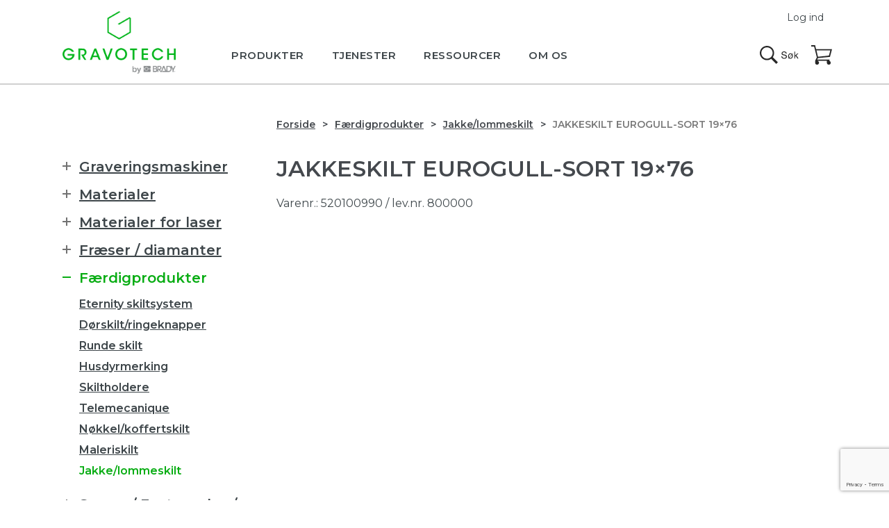

--- FILE ---
content_type: text/html; charset=UTF-8
request_url: https://gravotech.dk/produkt/jakkeskilt-eurogull-sort-19x76/
body_size: 12070
content:
<!DOCTYPE html>
<html lang="da-DK">
<head>
  <script id="CookieConsent" src="https://policy.app.cookieinformation.com/uc.js" data-culture="DA" data-gcm-version="2.0" type="text/javascript"></script>
  <script>
    window.addEventListener('CookieInformationConsentGiven', function(event) {
        if (CookieInformation.getConsentGivenFor('cookie_cat_statistic')) {
          
          (function(w,d,s,l,i){w[l]=w[l]||[];w[l].push({'gtm.start':new Date().getTime(),event:'gtm.js'});var f=d.getElementsByTagName(s)[0],j=d.createElement(s),dl=l!='dataLayer'?'&l='+l:'';j.async=true;j.src='https://www.googletagmanager.com/gtm.js?id='+i+dl;f.parentNode.insertBefore(j,f);})(window,document,'script','dataLayer','GTM-NVX6W7J');

        }
    }, false); 
</script>
  <meta name="google-site-verification" content="XtaY-YBGWniRphDyCDenP1nHlFMMVI5DthuGv3fVoTU" /><meta http-equiv="X-UA-Compatible" content="IE=Edge" />
<base href='https://gravotech.dk'>
<meta charset="UTF-8">
<meta name="viewport" content="width=device-width, minimum-scale=1, initial-scale=1">
<meta name="format-detection" content="telephone=no">

<script async src="https://cdnjs.cloudflare.com/ajax/libs/html5shiv/3.7.3/html5shiv.min.js"></script>

<script type='text/javascript'>
(function (d, t) {
  var bh = d.createElement(t), s = d.getElementsByTagName(t)[0];
  bh.type = 'text/javascript';
  bh.src = 'https://www.bugherd.com/sidebarv2.js?apikey=oazjcvszmlhehu3uki9pzq';
  s.parentNode.insertBefore(bh, s);
  })(document, 'script');

</script>

<meta name='robots' content='index, follow, max-image-preview:large, max-snippet:-1, max-video-preview:-1' />
	
	
	<!-- This site is optimized with the Yoast SEO plugin v24.8.1 - https://yoast.com/wordpress/plugins/seo/ -->
	<link media="all" href="https://gravotech.dk/wp-content/cache/autoptimize/5/autoptimize_65b23ae3f9e9d1c04351eaeeb28feb6d.php" rel="stylesheet"><link media="only screen and (max-width: 768px)" href="https://gravotech.dk/wp-content/cache/autoptimize/5/autoptimize_6fe211f8bb15af76999ce9135805d7af.php" rel="stylesheet"><title>Jakkeskilt eurogull-sort 19x76 - Gravotech Danmark</title>
	<link rel="canonical" href="https://gravotech.dk/produkt/jakkeskilt-eurogull-sort-19x76/" />
	<meta property="og:locale" content="da_DK" />
	<meta property="og:type" content="article" />
	<meta property="og:title" content="Jakkeskilt eurogull-sort 19x76 - Gravotech Danmark" />
	<meta property="og:url" content="https://gravotech.dk/produkt/jakkeskilt-eurogull-sort-19x76/" />
	<meta property="og:site_name" content="Gravotech Danmark" />
	<meta property="article:modified_time" content="2018-12-20T10:46:45+00:00" />
	<meta property="og:image" content="https://gravotech.dk/wp-content/uploads/sites/5/2018/12/520100990-3.jpg" />
	<meta property="og:image:width" content="230" />
	<meta property="og:image:height" content="230" />
	<meta property="og:image:type" content="image/jpeg" />
	<meta name="twitter:card" content="summary_large_image" />
	<script type="application/ld+json" class="yoast-schema-graph">{"@context":"https://schema.org","@graph":[{"@type":"WebPage","@id":"https://gravotech.dk/produkt/jakkeskilt-eurogull-sort-19x76/","url":"https://gravotech.dk/produkt/jakkeskilt-eurogull-sort-19x76/","name":"Jakkeskilt eurogull-sort 19x76 - Gravotech Danmark","isPartOf":{"@id":"https://gravotech.dk/#website"},"primaryImageOfPage":{"@id":"https://gravotech.dk/produkt/jakkeskilt-eurogull-sort-19x76/#primaryimage"},"image":{"@id":"https://gravotech.dk/produkt/jakkeskilt-eurogull-sort-19x76/#primaryimage"},"thumbnailUrl":"https://gravotech.dk/wp-content/uploads/sites/5/2018/12/520100990-3.jpg","datePublished":"2017-06-27T09:33:09+00:00","dateModified":"2018-12-20T10:46:45+00:00","breadcrumb":{"@id":"https://gravotech.dk/produkt/jakkeskilt-eurogull-sort-19x76/#breadcrumb"},"inLanguage":"da-DK","potentialAction":[{"@type":"ReadAction","target":["https://gravotech.dk/produkt/jakkeskilt-eurogull-sort-19x76/"]}]},{"@type":"ImageObject","inLanguage":"da-DK","@id":"https://gravotech.dk/produkt/jakkeskilt-eurogull-sort-19x76/#primaryimage","url":"https://gravotech.dk/wp-content/uploads/sites/5/2018/12/520100990-3.jpg","contentUrl":"https://gravotech.dk/wp-content/uploads/sites/5/2018/12/520100990-3.jpg","width":230,"height":230,"caption":"Jakkemærke i guld-sort"},{"@type":"BreadcrumbList","@id":"https://gravotech.dk/produkt/jakkeskilt-eurogull-sort-19x76/#breadcrumb","itemListElement":[{"@type":"ListItem","position":1,"name":"Hjem","item":"https://gravotech.dk/"},{"@type":"ListItem","position":2,"name":"Produkter","item":"https://gravotech.dk/shop/"},{"@type":"ListItem","position":3,"name":"Jakkeskilt eurogull-sort 19&#215;76"}]},{"@type":"WebSite","@id":"https://gravotech.dk/#website","url":"https://gravotech.dk/","name":"Gravotech Danmark","description":"Ekspertise i permanent mærkning","potentialAction":[{"@type":"SearchAction","target":{"@type":"EntryPoint","urlTemplate":"https://gravotech.dk/?s={search_term_string}"},"query-input":{"@type":"PropertyValueSpecification","valueRequired":true,"valueName":"search_term_string"}}],"inLanguage":"da-DK"}]}</script>
	<!-- / Yoast SEO plugin. -->


<link rel="alternate" type="application/rss+xml" title="Gravotech Danmark &raquo; Feed" href="https://gravotech.dk/feed/" />
<link rel="alternate" type="application/rss+xml" title="Gravotech Danmark &raquo;-kommentar-feed" href="https://gravotech.dk/comments/feed/" />
<link rel="alternate" type="application/rss+xml" title="Gravotech Danmark &raquo; Jakkeskilt eurogull-sort 19&#215;76-kommentar-feed" href="https://gravotech.dk/produkt/jakkeskilt-eurogull-sort-19x76/feed/" />












<link rel="https://api.w.org/" href="https://gravotech.dk/wp-json/" /><link rel="alternate" title="JSON" type="application/json" href="https://gravotech.dk/wp-json/wp/v2/product/1475" /><link rel="EditURI" type="application/rsd+xml" title="RSD" href="https://gravotech.dk/xmlrpc.php?rsd" />
<link rel='shortlink' href='https://gravotech.dk/?p=1475' />
<link rel="alternate" title="oEmbed (JSON)" type="application/json+oembed" href="https://gravotech.dk/wp-json/oembed/1.0/embed?url=https%3A%2F%2Fgravotech.dk%2Fprodukt%2Fjakkeskilt-eurogull-sort-19x76%2F" />
<link rel="alternate" title="oEmbed (XML)" type="text/xml+oembed" href="https://gravotech.dk/wp-json/oembed/1.0/embed?url=https%3A%2F%2Fgravotech.dk%2Fprodukt%2Fjakkeskilt-eurogull-sort-19x76%2F&#038;format=xml" />
<script type="text/javascript">
(function(url){
	if(/(?:Chrome\/26\.0\.1410\.63 Safari\/537\.31|WordfenceTestMonBot)/.test(navigator.userAgent)){ return; }
	var addEvent = function(evt, handler) {
		if (window.addEventListener) {
			document.addEventListener(evt, handler, false);
		} else if (window.attachEvent) {
			document.attachEvent('on' + evt, handler);
		}
	};
	var removeEvent = function(evt, handler) {
		if (window.removeEventListener) {
			document.removeEventListener(evt, handler, false);
		} else if (window.detachEvent) {
			document.detachEvent('on' + evt, handler);
		}
	};
	var evts = 'contextmenu dblclick drag dragend dragenter dragleave dragover dragstart drop keydown keypress keyup mousedown mousemove mouseout mouseover mouseup mousewheel scroll'.split(' ');
	var logHuman = function() {
		if (window.wfLogHumanRan) { return; }
		window.wfLogHumanRan = true;
		var wfscr = document.createElement('script');
		wfscr.type = 'text/javascript';
		wfscr.async = true;
		wfscr.src = url + '&r=' + Math.random();
		(document.getElementsByTagName('head')[0]||document.getElementsByTagName('body')[0]).appendChild(wfscr);
		for (var i = 0; i < evts.length; i++) {
			removeEvent(evts[i], logHuman);
		}
	};
	for (var i = 0; i < evts.length; i++) {
		addEvent(evts[i], logHuman);
	}
})('//gravotech.dk/?wordfence_lh=1&hid=58F2AD0D1877D3C76B5C1DC1DFCBF64C');
</script>	<noscript><style>.woocommerce-product-gallery{ opacity: 1 !important; }</style></noscript>
	
<link rel="icon" href="https://gravotech.dk/wp-content/uploads/sites/5/2021/01/cropped-favicon-32x32.png" sizes="32x32" />
<link rel="icon" href="https://gravotech.dk/wp-content/uploads/sites/5/2021/01/cropped-favicon-192x192.png" sizes="192x192" />
<link rel="apple-touch-icon" href="https://gravotech.dk/wp-content/uploads/sites/5/2021/01/cropped-favicon-180x180.png" />
<meta name="msapplication-TileImage" content="https://gravotech.dk/wp-content/uploads/sites/5/2021/01/cropped-favicon-270x270.png" />
		
		
<script type="text/javascript">var tempDir = 'https://gravotech.dk/wp-content/themes/themway';</script>
</head>
<body class="product-template-default single single-product postid-1475 theme-themway woocommerce woocommerce-page woocommerce-no-js" >
<div id="fb-root"></div>
<script>(function(d, s, id) {
  var js, fjs = d.getElementsByTagName(s)[0];
  if (d.getElementById(id)) return;
  js = d.createElement(s); js.id = id;
  js.src = "//connect.facebook.net/en_US/sdk.js#xfbml=1&version=v2.5&appId=210254422409586";
  fjs.parentNode.insertBefore(js, fjs);
}(document, 'script', 'facebook-jssdk'));</script>

<div id="all">  <header>
    <div class="content">
      <div class="logo"><a href="https://gravotech.dk"><img src="https://gravotech.dk/wp-content/themes/themway/assets/images/logo.png" alt="Gravotech Danmark"></a></div>
      
      <nav id="main-menu">
      <ul id="navigation" class="nav nav-primary"><li id="menu-item-58" class="menu-item menu-item-type-post_type menu-item-object-page menu-item-has-children menu-item-58 parent"><a href="https://gravotech.dk/produkter/"><span>Produkter</span></a><ul class="">	<li id="menu-item-2881" class="menu-item menu-item-type-taxonomy menu-item-object-product_cat menu-item-has-children menu-item-2881 parent"><a href="https://gravotech.dk/produkter/graveringsmaskiner/"><span>Graveringsmaskiner</span></a><ul class="">		<li id="menu-item-3627" class="menu-item menu-item-type-taxonomy menu-item-object-product_cat menu-item-3627"><a href="https://gravotech.dk/produkter/graveringsmaskiner/welase/"><span>WeLase</span></a></li>
		<li id="menu-item-3628" class="menu-item menu-item-type-taxonomy menu-item-object-product_cat menu-item-3628"><a href="https://gravotech.dk/produkter/graveringsmaskiner/bordlaser/"><span>Bordlaser (gantry)</span></a></li>
		<li id="menu-item-3629" class="menu-item menu-item-type-taxonomy menu-item-object-product_cat menu-item-3629"><a href="https://gravotech.dk/produkter/graveringsmaskiner/mekanisk-gravering/"><span>Mekanisk gravering</span></a></li>
		<li id="menu-item-5389" class="menu-item menu-item-type-taxonomy menu-item-object-product_cat menu-item-5389"><a href="https://gravotech.dk/produkter/graveringsmaskiner/integrerbare-lasere/"><span>Integrerbare lasere</span></a></li>
		<li id="menu-item-3631" class="menu-item menu-item-type-taxonomy menu-item-object-product_cat menu-item-3631"><a href="https://gravotech.dk/produkter/graveringsmaskiner/maerkestastion/"><span>Mærkestation</span></a></li>
		<li id="menu-item-3634" class="menu-item menu-item-type-taxonomy menu-item-object-product_cat menu-item-3634"><a href="https://gravotech.dk/produkter/graveringsmaskiner/naalepraegning/"><span>Nåleprægning</span></a></li>
		<li id="menu-item-3635" class="menu-item menu-item-type-taxonomy menu-item-object-product_cat menu-item-3635"><a href="https://gravotech.dk/produkter/graveringsmaskiner/rissing/"><span>Rissing</span></a></li>
		<li id="menu-item-2855" class="menu-item menu-item-type-taxonomy menu-item-object-product_cat menu-item-2855"><a href="https://gravotech.dk/produkter/graveringsmaskiner/utstyr-datastyret-maskine/"><span>Udstyr til datastyret maskine</span></a></li>
		<li id="menu-item-2856" class="menu-item menu-item-type-taxonomy menu-item-object-product_cat menu-item-2856"><a href="https://gravotech.dk/produkter/graveringsmaskiner/udstyr-manuel-maskine/"><span>Udstyr til manuel maskine</span></a></li>
		<li id="menu-item-2857" class="menu-item menu-item-type-taxonomy menu-item-object-product_cat menu-item-2857"><a href="https://gravotech.dk/produkter/graveringsmaskiner/hjaelpemaskiner/"><span>Hjælpemaskiner</span></a></li>
	</ul>
</li>
	<li id="menu-item-812" class="menu-item menu-item-type-post_type menu-item-object-page menu-item-812"><a href="https://gravotech.dk/programvare/"><span>Programvare</span></a></li>
	<li id="menu-item-2854" class="menu-item menu-item-type-taxonomy menu-item-object-product_cat menu-item-2854"><a href="https://gravotech.dk/produkter/materialer/"><span>Materialer</span></a></li>
	<li id="menu-item-2862" class="menu-item menu-item-type-taxonomy menu-item-object-product_cat menu-item-2862"><a href="https://gravotech.dk/produkter/materialer-for-laser/"><span>Materialer for laser</span></a></li>
	<li id="menu-item-2858" class="menu-item menu-item-type-taxonomy menu-item-object-product_cat menu-item-2858"><a href="https://gravotech.dk/produkter/fraeser-diamanter/"><span>Fræser / diamanter</span></a></li>
	<li id="menu-item-2859" class="menu-item menu-item-type-taxonomy menu-item-object-product_cat current-product-ancestor current-menu-parent current-product-parent menu-item-2859 menuactive"><a href="https://gravotech.dk/produkter/faerdigprodukter/"><span>Færdigprodukter</span></a></li>
	<li id="menu-item-2860" class="menu-item menu-item-type-taxonomy menu-item-object-product_cat menu-item-2860"><a href="https://gravotech.dk/produkter/smore-fastgorelse-finish/"><span>Smøre / Fastgørelse / Finish</span></a></li>
	<li id="menu-item-2861" class="menu-item menu-item-type-taxonomy menu-item-object-product_cat menu-item-2861"><a href="https://gravotech.dk/produkter/braille/"><span>Braille / taktile skilt</span></a></li>
</ul>
</li>
<li id="menu-item-821" class="menu-item menu-item-type-post_type menu-item-object-page menu-item-has-children menu-item-821 parent"><a href="https://gravotech.dk/tjenester/"><span>Tjenester</span></a><ul class="">	<li id="menu-item-2916" class="menu-item menu-item-type-post_type menu-item-object-page menu-item-2916"><a href="https://gravotech.dk/tjenester/service/"><span>Service</span></a></li>
	<li id="menu-item-2752" class="menu-item menu-item-type-post_type menu-item-object-page menu-item-2752"><a href="https://gravotech.dk/tjenester/hurtigbestilling/"><span>Hurtigbestilling</span></a></li>
	<li id="menu-item-805" class="menu-item menu-item-type-post_type menu-item-object-page menu-item-805"><a href="https://gravotech.dk/tjenester/kappeservice/"><span>Kappeservice</span></a></li>
	<li id="menu-item-2753" class="menu-item menu-item-type-post_type menu-item-object-page menu-item-2753"><a href="https://gravotech.dk/tjenester/originalarbejde/"><span>Originalarbejde</span></a></li>
	<li id="menu-item-2896" class="menu-item menu-item-type-post_type menu-item-object-page menu-item-2896"><a href="https://gravotech.dk/finansiering/"><span>Finansiering</span></a></li>
	<li id="menu-item-816" class="menu-item menu-item-type-post_type menu-item-object-page menu-item-816"><a href="https://gravotech.dk/tjenester/integration/"><span>Integrasjon</span></a></li>
</ul>
</li>
<li id="menu-item-2758" class="menu-item menu-item-type-post_type menu-item-object-page menu-item-has-children menu-item-2758 parent"><a href="https://gravotech.dk/ressourcer/"><span>Ressourcer</span></a><ul class="">	<li id="menu-item-818" class="menu-item menu-item-type-post_type menu-item-object-page menu-item-818"><a href="https://gravotech.dk/ressourcer/support/"><span>Support</span></a></li>
	<li id="menu-item-804" class="menu-item menu-item-type-post_type menu-item-object-page menu-item-804"><a href="https://gravotech.dk/ressourcer/dokumentasjon/"><span>Dokumentasjon</span></a></li>
	<li id="menu-item-815" class="menu-item menu-item-type-post_type menu-item-object-page menu-item-815"><a href="https://gravotech.dk/ressourcer/hms/"><span>HMS</span></a></li>
	<li id="menu-item-45" class="menu-item menu-item-type-post_type menu-item-object-page menu-item-45"><a href="https://gravotech.dk/ressourcer/faq/"><span>FAQ</span></a></li>
	<li id="menu-item-2910" class="menu-item menu-item-type-post_type menu-item-object-page menu-item-2910"><a href="https://gravotech.dk/ressourcer/nedlasting/"><span>Nedlasting</span></a></li>
	<li id="menu-item-5139" class="menu-item menu-item-type-post_type menu-item-object-page menu-item-5139"><a href="https://gravotech.dk/inspiration/"><span>Inspiration</span></a></li>
</ul>
</li>
<li id="menu-item-35" class="menu-item menu-item-type-post_type menu-item-object-page menu-item-has-children menu-item-35 parent"><a href="https://gravotech.dk/om-oss/"><span>Om os</span></a><ul class="">	<li id="menu-item-2900" class="menu-item menu-item-type-post_type menu-item-object-page menu-item-2900"><a href="https://gravotech.dk/om-oss/foresporsel/"><span>Forespørgsel</span></a></li>
	<li id="menu-item-59" class="menu-item menu-item-type-post_type menu-item-object-page menu-item-59"><a href="https://gravotech.dk/brancher/"><span>Brancher</span></a></li>
	<li id="menu-item-44" class="menu-item menu-item-type-post_type menu-item-object-page menu-item-44"><a href="https://gravotech.dk/om-oss/kontaktinfo/"><span>Kontaktinfo</span></a></li>
	<li id="menu-item-802" class="menu-item menu-item-type-post_type menu-item-object-page menu-item-802"><a href="https://gravotech.dk/om-oss/betingelser/"><span>Betingelser</span></a></li>
	<li id="menu-item-803" class="menu-item menu-item-type-post_type menu-item-object-page menu-item-803"><a href="https://gravotech.dk/om-oss/garanti/"><span>Garanti</span></a></li>
	<li id="menu-item-50" class="menu-item menu-item-type-post_type menu-item-object-page menu-item-50"><a href="https://gravotech.dk/om-oss/referencer/"><span>Referencer</span></a></li>
	<li id="menu-item-801" class="menu-item menu-item-type-post_type menu-item-object-page menu-item-801"><a href="https://gravotech.dk/om-oss/personvern/"><span>Personvern</span></a></li>
</ul>
</li>
</ul>
        </nav>
        
        <div id="top-action-panel">
          <div class="search">
            <a href="#sform">Søg</a>
          </div>
          <div id="cart">
            <a href="https://gravotech.dk/handlekurver/">Handlekurv</a>
           </div>
          <div id="link-menu">
            <a href="#main-menu">Menu</a>
          </div>
        </div>
                <div id="feu_short">
      <a data-featherlight="#slogin" href="#">Log ind</a>
      </div>
              </div>
      
    </header>

	<div id="container" class="content-area"><div class="content" role="main"><div id="breadcrumbs"><ol class="breadcrumb"><li class="breadcrumb-item"><a href="https://gravotech.dk">Forside</a></li><li class="breadcrumb-item"><a href="https://gravotech.dk/produkter/faerdigprodukter/">Færdigprodukter</a></li><li class="breadcrumb-item"><a href="https://gravotech.dk/produkter/faerdigprodukter/jakke-lommeskilt/">Jakke/lommeskilt</a></li><li class="breadcrumb-item">Jakkeskilt eurogull-sort 19&#215;76</li></ol></div>
		
			<div class="woocommerce-notices-wrapper"></div><section>
	<div id="product-1475" class="product type-product post-1475 status-publish first instock product_cat-faerdigprodukter product_cat-jakke-lommeskilt has-post-thumbnail purchasable product-type-simple">
		<div class="text">
		
			<h1 class="product_title entry-title woocommerce-products-header__title page-title">Jakkeskilt eurogull-sort 19&#215;76</h1><div class="product_meta">

		<p class="small">
	
		<span class="sku_wrapper">Varenr.: <span class="sku">520100990</span></span>

	
			<span> / lev.nr. 800000 </span>
		</p>
	
</div>
		</div>
		<div class="woocommerce-product-gallery woocommerce-product-gallery--with-images woocommerce-product-gallery--columns-4 images" data-columns="4" style="opacity: 0; transition: opacity .25s ease-in-out;">
	<figure class="woocommerce-product-gallery__wrapper">
		<div data-thumb="https://gravotech.dk/wp-content/uploads/sites/5/2018/12/520100990-3-100x100.jpg" data-thumb-alt="Jakkemærke i guld-sort" data-thumb-srcset="https://gravotech.dk/wp-content/uploads/sites/5/2018/12/520100990-3-100x100.jpg 100w, https://gravotech.dk/wp-content/uploads/sites/5/2018/12/520100990-3-210x210.jpg 210w, https://gravotech.dk/wp-content/uploads/sites/5/2018/12/520100990-3-150x150.jpg 150w, https://gravotech.dk/wp-content/uploads/sites/5/2018/12/520100990-3.jpg 230w"  data-thumb-sizes="(max-width: 100px) 100vw, 100px" class="woocommerce-product-gallery__image"><a href="https://gravotech.dk/wp-content/uploads/sites/5/2018/12/520100990-3.jpg"><img width="230" height="230" src="https://gravotech.dk/wp-content/uploads/sites/5/2018/12/520100990-3.jpg" class="wp-post-image" alt="Jakkemærke i guld-sort" data-caption="" data-src="https://gravotech.dk/wp-content/uploads/sites/5/2018/12/520100990-3.jpg" data-large_image="https://gravotech.dk/wp-content/uploads/sites/5/2018/12/520100990-3.jpg" data-large_image_width="230" data-large_image_height="230" decoding="async" fetchpriority="high" srcset="https://gravotech.dk/wp-content/uploads/sites/5/2018/12/520100990-3.jpg 230w, https://gravotech.dk/wp-content/uploads/sites/5/2018/12/520100990-3-210x210.jpg 210w, https://gravotech.dk/wp-content/uploads/sites/5/2018/12/520100990-3-150x150.jpg 150w, https://gravotech.dk/wp-content/uploads/sites/5/2018/12/520100990-3-100x100.jpg 100w" sizes="(max-width: 230px) 100vw, 230px" /></a></div>	</figure>
</div>
		<div class="text">
											<div class="price-panel">
				<a data-featherlight="#slogin" href="#">
 					Logg inn for å se priser</a>
			</div>
									<h2>Kan vi hjælpe dig?</h2>
			<p>Gravograph tilbyder et bredt udvalgt af maskiner, produkter og materialer. Har du spørgsmål, så tøv endelig ikke med at kontakte os.</p>
			
		</div>

		
	<section class="related products">

		<h2>Lignende produkter</h2>

		<div class=" item-list">
<ul class="products columns-3">

			
				
<li class="product type-product post-1395 status-publish first instock product_cat-faerdigprodukter product_cat-skiltholdere has-post-thumbnail purchasable product-type-simple">
	<div class="prod_con">
	<a href="https://gravotech.dk/produkt/bordholder-solv-2032x508mm/" class="woocommerce-LoopProduct-link woocommerce-loop-product__link">	<figure style="background-image:url(https://gravotech.dk/wp-content/uploads/sites/5/2018/12/520100205-3.jpg);">

		</figure>
	</a><a href="https://gravotech.dk/produkt/bordholder-solv-2032x508mm/" class="woocommerce-LoopProduct-link woocommerce-loop-product__link"><h2 class="woocommerce-loop-product__title">Bordholder sølv 203,2&#215;50,8mm</h2></a>				<div class="price-panel">
			<a data-featherlight="#slogin" href="#">
				Logg inn for å se priser</a>
		</div>
		</a>	</div>
</li>

			
				
<li class="product type-product post-1399 status-publish instock product_cat-faerdigprodukter product_cat-jakke-lommeskilt has-post-thumbnail purchasable product-type-simple">
	<div class="prod_con">
	<a href="https://gravotech.dk/produkt/jakkeskilt-oval-radiant-gull-sort-34x61mm/" class="woocommerce-LoopProduct-link woocommerce-loop-product__link">	<figure style="background-image:url(https://gravotech.dk/wp-content/uploads/sites/5/2018/12/520100251-3.jpg);">

		</figure>
	</a><a href="https://gravotech.dk/produkt/jakkeskilt-oval-radiant-gull-sort-34x61mm/" class="woocommerce-LoopProduct-link woocommerce-loop-product__link"><h2 class="woocommerce-loop-product__title">Jakkeskilt oval radiant gull-sort 34x61mm</h2></a>				<div class="price-panel">
			<a data-featherlight="#slogin" href="#">
				Logg inn for å se priser</a>
		</div>
		</a>	</div>
</li>

			
				
<li class="product type-product post-1397 status-publish last instock product_cat-faerdigprodukter product_cat-jakke-lommeskilt has-post-thumbnail purchasable product-type-simple">
	<div class="prod_con">
	<a href="https://gravotech.dk/produkt/jakkeskilt-oval-glossy-solv-sort-34x61-mm/" class="woocommerce-LoopProduct-link woocommerce-loop-product__link">	<figure style="background-image:url(https://gravotech.dk/wp-content/uploads/sites/5/2018/12/520100249-3.jpg);">

		</figure>
	</a><a href="https://gravotech.dk/produkt/jakkeskilt-oval-glossy-solv-sort-34x61-mm/" class="woocommerce-LoopProduct-link woocommerce-loop-product__link"><h2 class="woocommerce-loop-product__title">Jakkeskilt oval glossy sølv-sort 34&#215;61 mm</h2></a>				<div class="price-panel">
			<a data-featherlight="#slogin" href="#">
				Logg inn for å se priser</a>
		</div>
		</a>	</div>
</li>

			
		</ul>
</div>

	</section>


	</div>
</section>
<aside>
    
<div id="aside-menu">
       <ul id="navigation" class="nav nav-primary side-menu">
        <li class="parent"><a href="https://gravotech.dk/produkter/graveringsmaskiner/"><span>Graveringsmaskiner </span></a>
        <ul>
                  <li class=""><a href="https://gravotech.dk/produkter/graveringsmaskiner/integrerbare-lasere/"><span>Integrerbare lasere</span></a></li>
                  <li class=""><a href="https://gravotech.dk/produkter/graveringsmaskiner/welase/"><span>WeLase</span></a></li>
                  <li class=""><a href="https://gravotech.dk/produkter/graveringsmaskiner/bordlaser/"><span>Bordlaser (gantry)</span></a></li>
                  <li class=""><a href="https://gravotech.dk/produkter/graveringsmaskiner/mekanisk-gravering/"><span>Mekanisk gravering</span></a></li>
                  <li class=""><a href="https://gravotech.dk/produkter/graveringsmaskiner/maerkestastion/"><span>Mærkestation</span></a></li>
                  <li class=""><a href="https://gravotech.dk/produkter/graveringsmaskiner/naalepraegning/"><span>Nåleprægning</span></a></li>
                  <li class=""><a href="https://gravotech.dk/produkter/graveringsmaskiner/utstyr-datastyret-maskine/"><span>Udstyr til datastyret maskine</span></a></li>
                  <li class=""><a href="https://gravotech.dk/produkter/graveringsmaskiner/rissing/"><span>Rissing</span></a></li>
                  <li class=""><a href="https://gravotech.dk/produkter/graveringsmaskiner/udstyr-manuel-maskine/"><span>Udstyr til manuel maskine</span></a></li>
                  <li class=""><a href="https://gravotech.dk/produkter/graveringsmaskiner/hjaelpemaskiner/"><span>Hjælpemaskiner</span></a></li>
                </ul>
      </li>
        <li class="parent"><a href="https://gravotech.dk/produkter/materialer/"><span>Materialer </span></a>
        <ul>
                  <li class=""><a href="https://gravotech.dk/produkter/materialer/gravoply-1-inne-satin/"><span>Gravoply 1 (inne, satin)</span></a></li>
                  <li class=""><a href="https://gravotech.dk/produkter/materialer/gravoply-2-matt-tynd-overflade/"><span>Gravoply 2 (matt, tynd overflade)</span></a></li>
                  <li class=""><a href="https://gravotech.dk/produkter/materialer/metallex-metallimitasjon/"><span>Metallex (metallimitasjon)</span></a></li>
                  <li class=""><a href="https://gravotech.dk/produkter/materialer/gravoglas-2-plex-ude/"><span>Gravoglas 2-plex (ude)</span></a></li>
                  <li class=""><a href="https://gravotech.dk/produkter/materialer/gravoglas-2-plex-bagside-ude/"><span>Gravoglas 2-plex bagside (ude)</span></a></li>
                  <li class=""><a href="https://gravotech.dk/produkter/materialer/gravoglas-2-plex-texture-16mm-ude-anti-refleks/"><span>Gravoglas 2-plex texture 1,6mm (ude, anti-refleks)</span></a></li>
                  <li class=""><a href="https://gravotech.dk/produkter/materialer/gravoglas-1-bagside-ude-blank/"><span>Gravoglas 1 bakside (ude, blank)</span></a></li>
                  <li class=""><a href="https://gravotech.dk/produkter/materialer/gravometall-lakkeret-messing/"><span>Gravometall (lakeret messing)</span></a></li>
                  <li class=""><a href="https://gravotech.dk/produkter/materialer/gravostrat-flammehaemmende/"><span>Gravostrat (flammehæmmende)</span></a></li>
                  <li class=""><a href="https://gravotech.dk/produkter/materialer/gravobrass-ubehandlet-messing/"><span>Gravobrass (ubehandlet messing)</span></a></li>
                  <li class=""><a href="https://gravotech.dk/produkter/materialer/gravoxal-aluminium/"><span>Gravoxal (aluminium)</span></a></li>
                  <li class=""><a href="https://gravotech.dk/produkter/materialer/gravoacryl/"><span>Gravoacryl</span></a></li>
                  <li class=""><a href="https://gravotech.dk/produkter/materialer/gravoply-2-gloss-blank-ridsefast/"><span>Gravoply 2 gloss (blank, ridsefast)</span></a></li>
                  <li class=""><a href="https://gravotech.dk/produkter/materialer/gravoply-3c-16mm-3-lag/"><span>Gravoply 3c 1,6mm (3-lag)</span></a></li>
                  <li class=""><a href="https://gravotech.dk/produkter/materialer/gravoply-design-16mm-spesiell-finish/"><span>Gravoply design 1,6mm (spesiell finish)</span></a></li>
                  <li class=""><a href="https://gravotech.dk/produkter/materialer/gravotac-taktilt/"><span>Gravotac (taktilt)</span></a></li>
                  <li class=""><a href="https://gravotech.dk/produkter/materialer/gravofoil-02mm-ude-selvklaebende/"><span>Gravofoil 0,2mm (ude, selvklæbende)</span></a></li>
                  <li class=""><a href="https://gravotech.dk/produkter/materialer/gravotac-exterior-taktil-udendors/"><span>Gravotac exterior (taktil, udendørs)</span></a></li>
                  <li class=""><a href="https://gravotech.dk/produkter/materialer/aluminium-lakeret/"><span>Aluminium lakeret</span></a></li>
                </ul>
      </li>
        <li class="parent"><a href="https://gravotech.dk/produkter/materialer-for-laser/"><span>Materialer for laser </span></a>
        <ul>
                  <li class=""><a href="https://gravotech.dk/produkter/materialer-for-laser/gravoply-laser-indendoers-mat/"><span>Gravoply Laser (indendørs, mat)</span></a></li>
                  <li class=""><a href="https://gravotech.dk/produkter/materialer-for-laser/gravoply-ultra-udendoers-matt/"><span>Gravoply Ultra (udendørs, mat)</span></a></li>
                  <li class=""><a href="https://gravotech.dk/produkter/materialer-for-laser/gravoply-ultra-udendoers-satin/"><span>Gravoply Ultra (udendørs, satin)</span></a></li>
                  <li class=""><a href="https://gravotech.dk/produkter/materialer-for-laser/gravolase-metallics-metalimitation/"><span>Gravolase Metallics (metalimitation)</span></a></li>
                  <li class=""><a href="https://gravotech.dk/produkter/materialer-for-laser/flexilase-selvklaebende-025mm/"><span>Flexilase (selvklæbende, 0,25 mm)</span></a></li>
                  <li class=""><a href="https://gravotech.dk/produkter/materialer-for-laser/laser-wood/"><span>Laser Wood</span></a></li>
                  <li class=""><a href="https://gravotech.dk/produkter/materialer-for-laser/alumamark-aluminium-selvfarvede/"><span>Alumamark (aluminium, selvfarvende)</span></a></li>
                  <li class=""><a href="https://gravotech.dk/produkter/materialer-for-laser/durablack-milspec/"><span>Durablack (milspec)</span></a></li>
                  <li class=""><a href="https://gravotech.dk/produkter/materialer-for-laser/stickalase-selvklaebende-folie/"><span>Stickalase (selvklæbende, folie)</span></a></li>
                  <li class=""><a href="https://gravotech.dk/produkter/materialer-for-laser/rubbalase-stempelgummi/"><span>Rubbalase (stempelgummi)</span></a></li>
                </ul>
      </li>
        <li class="parent"><a href="https://gravotech.dk/produkter/fraeser-diamanter/"><span>Fræser / diamanter </span></a>
        <ul>
                  <li class=""><a href="https://gravotech.dk/produkter/fraeser-diamanter/onecut-436mm-stamme/"><span>Onecut 4,36mm stamme</span></a></li>
                  <li class=""><a href="https://gravotech.dk/produkter/fraeser-diamanter/onecut-317mm-stamme/"><span>Onecut 3,17mm stamme</span></a></li>
                  <li class=""><a href="https://gravotech.dk/produkter/fraeser-diamanter/onecut-635mm-stamme/"><span>Onecut 6,35mm stamme</span></a></li>
                  <li class=""><a href="https://gravotech.dk/produkter/fraeser-diamanter/diamanter/"><span>Diamanter</span></a></li>
                  <li class=""><a href="https://gravotech.dk/produkter/fraeser-diamanter/twincut/"><span>Twincut</span></a></li>
                  <li class=""><a href="https://gravotech.dk/produkter/fraeser-diamanter/percut-balanserte-400mm-stamme/"><span>Percut balanserte 4,00mm stamme</span></a></li>
                  <li class=""><a href="https://gravotech.dk/produkter/fraeser-diamanter/percut-toskjaer-300mm-stamme/"><span>Percut toskjær 3,00mm stamme</span></a></li>
                  <li class=""><a href="https://gravotech.dk/produkter/fraeser-diamanter/percut-toskjaer-400mm-stamme/"><span>Percut toskjær 4,00mm stamme</span></a></li>
                  <li class=""><a href="https://gravotech.dk/produkter/fraeser-diamanter/percut-toskjaer-600mm-stamme/"><span>Percut toskjær 6,00mm stamme</span></a></li>
                </ul>
      </li>
        <li class="parent menuactive"><a href="https://gravotech.dk/produkter/faerdigprodukter/"><span>Færdigprodukter </span></a>
        <ul>
                  <li class=""><a href="https://gravotech.dk/produkter/faerdigprodukter/eternity-skiltsystem/"><span>Eternity skiltsystem</span></a></li>
                  <li class=""><a href="https://gravotech.dk/produkter/faerdigprodukter/dorskilt-ringeknapper/"><span>Dørskilt/ringeknapper</span></a></li>
                  <li class=""><a href="https://gravotech.dk/produkter/faerdigprodukter/runde-skilt/"><span>Runde skilt</span></a></li>
                  <li class=""><a href="https://gravotech.dk/produkter/faerdigprodukter/husdyrmerking/"><span>Husdyrmerking</span></a></li>
                  <li class=""><a href="https://gravotech.dk/produkter/faerdigprodukter/skiltholdere/"><span>Skiltholdere</span></a></li>
                  <li class=""><a href="https://gravotech.dk/produkter/faerdigprodukter/telemecanique/"><span>Telemecanique</span></a></li>
                  <li class=""><a href="https://gravotech.dk/produkter/faerdigprodukter/nokkel-koffertskilt/"><span>Nøkkel/koffertskilt</span></a></li>
                  <li class=""><a href="https://gravotech.dk/produkter/faerdigprodukter/maleriskilt/"><span>Maleriskilt</span></a></li>
                  <li class="menuactive"><a href="https://gravotech.dk/produkter/faerdigprodukter/jakke-lommeskilt/"><span>Jakke/lommeskilt</span></a></li>
                </ul>
      </li>
        <li class="parent"><a href="https://gravotech.dk/produkter/smore-fastgorelse-finish/"><span>Smøre / Fastgørelse / Finish </span></a>
        <ul>
                  <li class=""><a href="https://gravotech.dk/produkter/smore-fastgorelse-finish/laserspray-tape/"><span>Laserspray/tape</span></a></li>
                  <li class=""><a href="https://gravotech.dk/produkter/smore-fastgorelse-finish/oksidering/"><span>Oksidering</span></a></li>
                  <li class=""><a href="https://gravotech.dk/produkter/smore-fastgorelse-finish/lim/"><span>Lim</span></a></li>
                  <li class=""><a href="https://gravotech.dk/produkter/smore-fastgorelse-finish/tape/"><span>Tape</span></a></li>
                  <li class=""><a href="https://gravotech.dk/produkter/smore-fastgorelse-finish/kjole-smorevaeske/"><span>Kjøle/smørevæske</span></a></li>
                  <li class=""><a href="https://gravotech.dk/produkter/smore-fastgorelse-finish/slipe-rense/"><span>Slipe/rense</span></a></li>
                </ul>
      </li>
        <li class="parent"><a href="https://gravotech.dk/produkter/braille/"><span>Braille / taktile skilt </span></a>
        <ul>
                  <li class=""><a href="https://gravotech.dk/produkter/braille/freser-for-braille/"><span>Freser for braille</span></a></li>
                  <li class=""><a href="https://gravotech.dk/produkter/braille/kuler/"><span>Kuler</span></a></li>
                  <li class=""><a href="https://gravotech.dk/produkter/braille/utstyr-braille/"><span>Utstyr braille</span></a></li>
                </ul>
      </li>
    </ul>
  </div> 
 </aside>

		
	</div></div>
	



    <section class="contact-section dark-bg with-triangle-top contact-footer">
        <div class="content">
            <div class="section-title-holder">
                <h2>KONTAKT OS!</h2>
                <p class="subtitle">Send en mail eller ring <a href="tel:31310317">31 31 03 17</a></p>
            </div>
            
            <div class="contact-form">
                 
                
<div class="wpcf7 no-js" id="wpcf7-f5-o1" lang="en-US" dir="ltr" data-wpcf7-id="5">
<div class="screen-reader-response"><p role="status" aria-live="polite" aria-atomic="true"></p> <ul></ul></div>
<form action="/produkt/jakkeskilt-eurogull-sort-19x76/#wpcf7-f5-o1" method="post" class="wpcf7-form init" aria-label="Contact form" novalidate="novalidate" data-status="init">
<div style="display: none;">
<input type="hidden" name="_wpcf7" value="5" />
<input type="hidden" name="_wpcf7_version" value="6.0.6" />
<input type="hidden" name="_wpcf7_locale" value="en_US" />
<input type="hidden" name="_wpcf7_unit_tag" value="wpcf7-f5-o1" />
<input type="hidden" name="_wpcf7_container_post" value="0" />
<input type="hidden" name="_wpcf7_posted_data_hash" value="" />
<input type="hidden" name="_wpcf7_recaptcha_response" value="" />
</div>
<div class="contact-form">
    <fieldset class="field-div">
            <div class=" input-text textarea">
<label for="footer-message" style="display: none;">Melding</label><span class="wpcf7-form-control-wrap" data-name="footer-message"><textarea cols="40" rows="10" maxlength="2000" class="wpcf7-form-control wpcf7-textarea cms_textarea" id="footer-message" aria-invalid="false" placeholder="Kommentar" name="footer-message"></textarea></span>
            </div>                              
            <div class="required input-text">
                    <label for="footer-name" style="display: none;">Navn*</label>
                    <span class="wpcf7-form-control-wrap" data-name="footer-name"><input size="40" maxlength="400" class="wpcf7-form-control wpcf7-text wpcf7-validates-as-required" id="footer-name" aria-required="true" required  aria-invalid="false" placeholder="Navn" value="" type="text" name="footer-name" /></span>
            </div>
            <div class=" input-text"><label for="footer-email" style="display: none;">E-post</label> 
<span class="wpcf7-form-control-wrap" data-name="footer-email"><input size="40" maxlength="400" class="wpcf7-form-control wpcf7-email wpcf7-validates-as-required wpcf7-text wpcf7-validates-as-email" id="footer-email" aria-required="true" required  aria-invalid="false" placeholder="E-post" value="" type="email" name="footer-email" /></span>
</div>
            <div class="required input-text">
<label for="footer-tel" style="display: none;">Telefon*</label>
<span class="wpcf7-form-control-wrap" data-name="footer-tel"><input size="40" maxlength="400" class="wpcf7-form-control wpcf7-text wpcf7-validates-as-required" id="footer-tel" aria-required="true" required  aria-invalid="false" placeholder="Telefon" value="" type="text" name="footer-tel" /></span>
</div>                              
                            <div class="required gdpr">
<span class="wpcf7-form-control-wrap footer_checkbox"><input type="checkbox" name="footer_checkbox" value="Ja" tabindex="" class="wpcf7-form-control wpcf7-check wpcf7-validates-as-required wpcf7-exclusive-check" id="footer_checkbox" /></span>
                            <label class="" for="footer_checkbox">Jeg samtykker til at Gravograph kan sende meg nyhetsbrev og godtar <a href="/om-oss/personvern/" class="link-underline" target="_blank"> personvernerklæringen</a></label>
</div>                              
</fieldset>                                 
<fieldset id="fbrp__62" class="button green medium">                                            </fieldset>                     <div class="submit button green medium">
<button class="wpcf7-form-control wpcf7-submitbutton fbsubmit cms_submit" type="submit">Send skjema</button>
</div>
</div><p style="display: none !important;" class="akismet-fields-container" data-prefix="_wpcf7_ak_"><label>&#916;<textarea name="_wpcf7_ak_hp_textarea" cols="45" rows="8" maxlength="100"></textarea></label><input type="hidden" id="ak_js_1" name="_wpcf7_ak_js" value="244"/><script>document.getElementById( "ak_js_1" ).setAttribute( "value", ( new Date() ).getTime() );</script></p><div class="wpcf7-response-output" aria-hidden="true"></div>
</form>
</div>

            </div>

        </div>
        <div class="triangle-cover-top">
            <a href="#"><img src="https://gravotech.dk/wp-content/themes/themway/assets/images/logo-sign.png" width="32" height="37" alt=""></a>
        </div>
    </section>


<footer id="footer">
    <div class="content">
        <div class="fl">
            <div class="social">
                <a href="http://www.facebook.com/gravograph.dk" target="_blank"><img src="https://gravotech.dk/wp-content/themes/themway/assets/images/facebook.png" alt="" /></a>
                        </div>

        
                <p>Tlf: <a href="tel:31310317" onClick="fbq('track', 'Contact');">31 31 03 17</a></p>
                        <p>E-post: <a onClick="fbq('track', 'Contact');" href="mailto:post@gravotech.dk">post@gravotech.dk</a></p>
                
        
        </div>
        <div class="fr">
            <a href="https://gravotech.dk"><img src="https://gravotech.dk/wp-content/themes/themway/assets/images/footer-logo.png" alt="" width="197" height="45" /></a>
        
        <p><a href="https://gravotech.dk/personvern-bruk-av-cookies/">Privatliv og brug af cookies</a></p>
        </div>
    </div>
</footer>

</div>
<section style="display:none;">
    <div class="search-form" id="skontakt">
    <h2>KONTAKT OS!</h2>
    <p class="subtitle">Send en mail eller ring <a href="tel:31310317">31 31 03 17</a></p>
    
    

    
<div class="wpcf7 no-js" id="wpcf7-f54-o2" lang="en-US" dir="ltr" data-wpcf7-id="54">
<div class="screen-reader-response"><p role="status" aria-live="polite" aria-atomic="true"></p> <ul></ul></div>
<form action="/produkt/jakkeskilt-eurogull-sort-19x76/#wpcf7-f54-o2" method="post" class="wpcf7-form init" aria-label="Contact form" novalidate="novalidate" data-status="init">
<div style="display: none;">
<input type="hidden" name="_wpcf7" value="54" />
<input type="hidden" name="_wpcf7_version" value="6.0.6" />
<input type="hidden" name="_wpcf7_locale" value="en_US" />
<input type="hidden" name="_wpcf7_unit_tag" value="wpcf7-f54-o2" />
<input type="hidden" name="_wpcf7_container_post" value="0" />
<input type="hidden" name="_wpcf7_posted_data_hash" value="" />
<input type="hidden" name="_wpcf7_recaptcha_response" value="" />
</div>
<div class="contact-form">
    <fieldset>
            <div class="required input-text">
                    <label for="lightbox-name" style="display: none;">Navn*</label>
                    <span class="wpcf7-form-control-wrap" data-name="lightbox-name"><input size="40" maxlength="400" class="wpcf7-form-control wpcf7-text wpcf7-validates-as-required" id="lightbox-name" aria-required="true" required  aria-invalid="false" placeholder="Navn" value="" type="text" name="lightbox-name" /></span>
            </div>
            <div class=" input-text"><label for="lightbox-email" style="display: none;">E-post</label> 
<span class="wpcf7-form-control-wrap" data-name="lightbox-email"><input size="40" maxlength="400" class="wpcf7-form-control wpcf7-email wpcf7-validates-as-required wpcf7-text wpcf7-validates-as-email" id="lightbox-email" aria-required="true" required  aria-invalid="false" placeholder="E-post" value="" type="email" name="lightbox-email" /></span>
</div>
            <div class="required input-text">
<label for="lightbox-tel" style="display: none;">Telefon*</label>
<span class="wpcf7-form-control-wrap" data-name="lightbox-tel"><input size="40" maxlength="400" class="wpcf7-form-control wpcf7-text wpcf7-validates-as-required" id="lightbox-tel" aria-required="true" required  aria-invalid="false" placeholder="Telefon" value="" type="text" name="lightbox-tel" /></span>
</div>                              
<div class=" input-text textarea">
<label for="lightbox-message" style="display: none;">Melding</label><span class="wpcf7-form-control-wrap" data-name="lightbox-message"><textarea cols="40" rows="10" maxlength="2000" class="wpcf7-form-control wpcf7-textarea cms_textarea" id="lightbox-message" aria-invalid="false" placeholder="Kommentar" name="lightbox-message"></textarea></span>
            </div>  
                            <div class="required gdpr">
<span class="wpcf7-form-control-wrap ligthbox_checkbox"><input type="checkbox" name="ligthbox_checkbox" value="Ja" tabindex="" class="wpcf7-form-control wpcf7-check wpcf7-validates-as-required wpcf7-exclusive-check" id="ligthbox_checkbox" /></span>
                            <label class="" for="ligthbox_checkbox">Jeg samtykker til at Gravograph kan sende meg nyhetsbrev og godtar <a href="/om-oss/personvern/" class="link-underline" target="_blank"> personvernerklæringen</a></label>
</div>                              
</fieldset>                                 
                    <div class="submit button green medium">
<button class="wpcf7-form-control wpcf7-submitbutton fbsubmit cms_submit" type="submit">Send skjema</button>
</div>
</div><p style="display: none !important;" class="akismet-fields-container" data-prefix="_wpcf7_ak_"><label>&#916;<textarea name="_wpcf7_ak_hp_textarea" cols="45" rows="8" maxlength="100"></textarea></label><input type="hidden" id="ak_js_2" name="_wpcf7_ak_js" value="83"/><script>document.getElementById( "ak_js_2" ).setAttribute( "value", ( new Date() ).getTime() );</script></p><div class="wpcf7-response-output" aria-hidden="true"></div>
</form>
</div>
    </div>
</section>
<section style="display:none;">
    <div class="search-form featherlight-inner" id="slogin">
    <h2>Logg inn</h2>
    

    <fieldset id="loginform">
      <legend>Direkte login:</legend>
    <form action="" method="post" class="g8_form g8_login">
  <p>
    <div class="row username">
      <label for="g8_username">Kundenummer</label>
      <input type="text" id="g8_username" name="username" value=""/>
      </div>
  <div class="row password">
      <label for="g8_password">Password</label>
      <input type="password" id="g8_password" name="password"/>
    </div>
<div class="row remember">
<p>
      <label><input type="checkbox" name="rememberme" value="1" "> Husk mig på denne computer</label>
</p><p>
  </p></div><div class="row big button green">  <button class="btn btn-active" type="submit">Log ind</button>
</div></form>
    </fieldset>
        </div>
</section>

<section style="display:none;">
    <div class="search-form" id="sform">
    <h2>HVA SER DU ETTER?</h2>
    <form method="get" id="lightsearchform" class="cms_form" action="https://gravotech.dk/">
        <fieldset>
        <div class="input-text label-on" id="soke">
            <label for="s" style="display: none;">Søketekst</label>
            <input type="text" size="20" maxlength="50" class="label-on" name="s" id="s" placeholder="Søg efter service eller produkt..." onfocus="if(this.value==this.defaultValue) this.value='';" onblur="if(this.value=='') this.value=this.defaultValue;" class="label-on">
        </div>
        </fieldset>
        <p class="button green">
            <input name="submit" type="submit" id="searchsubmit" value="Søg"/>
        </p>
    </form>

    </div>
</section>



<script type="text/javascript" src="https://gravotech.dk/wp-includes/js/dist/hooks.min.js?ver=4d63a3d491d11ffd8ac6" id="wp-hooks-js"></script>
<script type="text/javascript" src="https://gravotech.dk/wp-includes/js/dist/i18n.min.js?ver=5e580eb46a90c2b997e6" id="wp-i18n-js"></script>
<script type="text/javascript" id="wp-i18n-js-after">
/* <![CDATA[ */
wp.i18n.setLocaleData( { 'text direction\u0004ltr': [ 'ltr' ] } );
/* ]]> */
</script>
<script type="text/javascript" src="https://gravotech.dk/wp-content/plugins/contact-form-7/includes/swv/js/index.js?ver=6.0.6" id="swv-js"></script>
<script type="text/javascript" id="contact-form-7-js-translations">
/* <![CDATA[ */
( function( domain, translations ) {
	var localeData = translations.locale_data[ domain ] || translations.locale_data.messages;
	localeData[""].domain = domain;
	wp.i18n.setLocaleData( localeData, domain );
} )( "contact-form-7", {"translation-revision-date":"2025-04-18 17:05:04+0000","generator":"GlotPress\/4.0.1","domain":"messages","locale_data":{"messages":{"":{"domain":"messages","plural-forms":"nplurals=2; plural=n != 1;","lang":"da_DK"},"This contact form is placed in the wrong place.":["Denne kontaktformular er placeret det forkerte sted."],"Error:":["Fejl:"]}},"comment":{"reference":"includes\/js\/index.js"}} );
/* ]]> */
</script>
<script type="text/javascript" id="contact-form-7-js-before">
/* <![CDATA[ */
var wpcf7 = {
    "api": {
        "root": "https:\/\/gravotech.dk\/wp-json\/",
        "namespace": "contact-form-7\/v1"
    }
};
/* ]]> */
</script>
<script type="text/javascript" src="https://gravotech.dk/wp-content/plugins/contact-form-7/includes/js/index.js?ver=6.0.6" id="contact-form-7-js"></script>
<script type="text/javascript" src="https://gravotech.dk/wp-includes/js/jquery/jquery.min.js?ver=3.7.1" id="jquery-core-js"></script>
<script type="text/javascript" src="https://gravotech.dk/wp-includes/js/jquery/jquery-migrate.min.js?ver=3.4.1" id="jquery-migrate-js"></script>
<script type="text/javascript" src="https://gravotech.dk/wp-content/plugins/g8-saved-baskets/public/js/g8-saved-baskets-public.js?ver=1.0.0" id="g8-saved-baskets-js"></script>
<script type="text/javascript" src="https://gravotech.dk/wp-content/plugins/woocommerce/assets/js/jquery-blockui/jquery.blockUI.min.js?ver=2.7.0-wc.9.7.1" id="jquery-blockui-js" defer="defer" data-wp-strategy="defer"></script>
<script type="text/javascript" id="wc-add-to-cart-js-extra">
/* <![CDATA[ */
var wc_add_to_cart_params = {"ajax_url":"\/wp-admin\/admin-ajax.php","wc_ajax_url":"\/?wc-ajax=%%endpoint%%","i18n_view_cart":"Se kurv","cart_url":"https:\/\/gravotech.dk\/handlekurver\/","is_cart":"","cart_redirect_after_add":"yes"};
/* ]]> */
</script>
<script type="text/javascript" src="https://gravotech.dk/wp-content/plugins/woocommerce/assets/js/frontend/add-to-cart.min.js?ver=9.7.1" id="wc-add-to-cart-js" defer="defer" data-wp-strategy="defer"></script>
<script type="text/javascript" src="https://gravotech.dk/wp-content/plugins/woocommerce/assets/js/flexslider/jquery.flexslider.min.js?ver=2.7.2-wc.9.7.1" id="flexslider-js" defer="defer" data-wp-strategy="defer"></script>
<script type="text/javascript" src="https://gravotech.dk/wp-content/plugins/woocommerce/assets/js/photoswipe/photoswipe.min.js?ver=4.1.1-wc.9.7.1" id="photoswipe-js" defer="defer" data-wp-strategy="defer"></script>
<script type="text/javascript" src="https://gravotech.dk/wp-content/plugins/woocommerce/assets/js/photoswipe/photoswipe-ui-default.min.js?ver=4.1.1-wc.9.7.1" id="photoswipe-ui-default-js" defer="defer" data-wp-strategy="defer"></script>
<script type="text/javascript" id="wc-single-product-js-extra">
/* <![CDATA[ */
var wc_single_product_params = {"i18n_required_rating_text":"V\u00e6lg venligst en bed\u00f8mmelse","i18n_rating_options":["1 of 5 stars","2 of 5 stars","3 of 5 stars","4 of 5 stars","5 of 5 stars"],"i18n_product_gallery_trigger_text":"View full-screen image gallery","review_rating_required":"yes","flexslider":{"rtl":false,"animation":"slide","smoothHeight":true,"directionNav":false,"controlNav":"thumbnails","slideshow":false,"animationSpeed":500,"animationLoop":false,"allowOneSlide":false},"zoom_enabled":"","zoom_options":[],"photoswipe_enabled":"1","photoswipe_options":{"shareEl":false,"closeOnScroll":false,"history":false,"hideAnimationDuration":0,"showAnimationDuration":0},"flexslider_enabled":"1"};
/* ]]> */
</script>
<script type="text/javascript" src="https://gravotech.dk/wp-content/plugins/woocommerce/assets/js/frontend/single-product.min.js?ver=9.7.1" id="wc-single-product-js" defer="defer" data-wp-strategy="defer"></script>
<script type="text/javascript" src="https://gravotech.dk/wp-content/plugins/woocommerce/assets/js/js-cookie/js.cookie.min.js?ver=2.1.4-wc.9.7.1" id="js-cookie-js" defer="defer" data-wp-strategy="defer"></script>
<script type="text/javascript" id="woocommerce-js-extra">
/* <![CDATA[ */
var woocommerce_params = {"ajax_url":"\/wp-admin\/admin-ajax.php","wc_ajax_url":"\/?wc-ajax=%%endpoint%%","i18n_password_show":"Show password","i18n_password_hide":"Hide password"};
/* ]]> */
</script>
<script type="text/javascript" src="https://gravotech.dk/wp-content/plugins/woocommerce/assets/js/frontend/woocommerce.min.js?ver=9.7.1" id="woocommerce-js" defer="defer" data-wp-strategy="defer"></script>
<script type="text/javascript" src="https://gravotech.dk/wp-content/plugins/woocommerce/assets/js/sourcebuster/sourcebuster.min.js?ver=9.7.1" id="sourcebuster-js-js"></script>
<script type="text/javascript" id="wc-order-attribution-js-extra">
/* <![CDATA[ */
var wc_order_attribution = {"params":{"lifetime":1.0e-5,"session":30,"base64":false,"ajaxurl":"https:\/\/gravotech.dk\/wp-admin\/admin-ajax.php","prefix":"wc_order_attribution_","allowTracking":true},"fields":{"source_type":"current.typ","referrer":"current_add.rf","utm_campaign":"current.cmp","utm_source":"current.src","utm_medium":"current.mdm","utm_content":"current.cnt","utm_id":"current.id","utm_term":"current.trm","utm_source_platform":"current.plt","utm_creative_format":"current.fmt","utm_marketing_tactic":"current.tct","session_entry":"current_add.ep","session_start_time":"current_add.fd","session_pages":"session.pgs","session_count":"udata.vst","user_agent":"udata.uag"}};
/* ]]> */
</script>
<script type="text/javascript" src="https://gravotech.dk/wp-content/plugins/woocommerce/assets/js/frontend/order-attribution.min.js?ver=9.7.1" id="wc-order-attribution-js"></script>
<script type="text/javascript" src="https://www.google.com/recaptcha/api.js?render=6Le8Wn0qAAAAABluzuihWu4RF0kppiHjgUrENsx2&amp;ver=3.0" id="google-recaptcha-js"></script>
<script type="text/javascript" src="https://gravotech.dk/wp-includes/js/dist/vendor/wp-polyfill.min.js?ver=3.15.0" id="wp-polyfill-js"></script>
<script type="text/javascript" id="wpcf7-recaptcha-js-before">
/* <![CDATA[ */
var wpcf7_recaptcha = {
    "sitekey": "6Le8Wn0qAAAAABluzuihWu4RF0kppiHjgUrENsx2",
    "actions": {
        "homepage": "homepage",
        "contactform": "contactform"
    }
};
/* ]]> */
</script>
<script type="text/javascript" src="https://gravotech.dk/wp-content/plugins/contact-form-7/modules/recaptcha/index.js?ver=6.0.6" id="wpcf7-recaptcha-js"></script>
<script type="text/javascript" id="plugin-template-scripts-js-extra">
/* <![CDATA[ */
var tracking_phptojs = {"cookie_prefix":"swtracking_","latest_agreement_version":"3","ajaxphp":"https:\/\/gravotech.dk\/wp-admin\/admin-ajax.php"};
/* ]]> */
</script>
<script type="text/javascript" src="https://gravotech.dk/wp-content/plugins/sw-tracking/dist/app.bundle.1556612370790.js?ver=8f86dd7c744047b51f4128eeca79948b" id="plugin-template-scripts-js"></script>
<script type="text/javascript" src="https://gravotech.dk/wp-content/themes/themway/assets/plugins/release/featherlight.min.js?ver=8f86dd7c744047b51f4128eeca79948b" id="featherlight-js"></script>
<script type="text/javascript" src="https://gravotech.dk/wp-content/themes/themway/assets/plugins/bxslider/jquery.bxslider.min.js?ver=8f86dd7c744047b51f4128eeca79948b" id="bxslider-js"></script>
<script type="text/javascript" src="https://gravotech.dk/wp-content/themes/themway/assets/js/build/scripts.min.js?ver=1.0" id="themway-scripts-js"></script>
<script type="text/javascript" src="https://gravotech.dk/wp-includes/js/underscore.min.js?ver=1.13.7" id="underscore-js"></script>
<script type="text/javascript" id="wp-util-js-extra">
/* <![CDATA[ */
var _wpUtilSettings = {"ajax":{"url":"\/wp-admin\/admin-ajax.php"}};
/* ]]> */
</script>
<script type="text/javascript" src="https://gravotech.dk/wp-includes/js/wp-util.min.js?ver=8f86dd7c744047b51f4128eeca79948b" id="wp-util-js"></script>
<script defer type="text/javascript" src="https://gravotech.dk/wp-content/plugins/akismet/_inc/akismet-frontend.js?ver=1740993828" id="akismet-frontend-js"></script>
<script type="text/javascript">
document.addEventListener( 'wpcf7mailsent', function( event ) {
    if ( '166' == event.detail.contactFormId ) { // Forespørsel
	    if (typeof ga !== 'undefined') {
	    	ga( 'send', 'event', 'Forespørsel', 'submit' );
		}
		if (typeof fbq !== 'undefined') {
			fbq('track', 'Forespørsel FormSent');
		}
	    setTimeout(function(){ location = '/foresporsel/sendt'; }, 200);
	} else if ('162' == event.detail.contactFormId ) { // Bestilling av kurs
		if (typeof ga !== 'undefined') {
	    	ga( 'send', 'event', 'Bestilling av kurs', 'submit' );
		}
		if (typeof fbq !== 'undefined') {
			fbq('track', 'Bestilling av kurs FormSent');
		}
	    setTimeout(function(){ location = '/takk-for-bestillingen'; }, 200);
	} else if ('54' == event.detail.contactFormId ) { // Bestilling av kurs
		if (typeof ga !== 'undefined') {
	    	ga( 'send', 'event', 'Kontakt Oss Lightbox', 'submit' );
		}
		if (typeof fbq !== 'undefined') {
			fbq('track', 'Kontakt Oss Lightbox FormSent');
		}
	    setTimeout(function(){ location = '/sendt-lightbox'; }, 200);
	} else {
		if (typeof ga !== 'undefined') {
	    	ga( 'send', 'event', 'Kontakt Oss', 'submit' );
		}
		if (typeof fbq !== 'undefined') {
			fbq('track', 'Kontakt Oss FormSent');
		}
	    setTimeout(function(){ location = '/sendt-kontakt-oss'; }, 200);
	}
}, false );
jQuery( '.wpcf7-submitbutton' ).click(function() {
    jQuery( this ).fadeOut("fast");
	jQuery( this ).html("Sendes inn...");
    jQuery( this ).submit();
});
document.addEventListener( 'wpcf7invalid', function() {
    jQuery( '.wpcf7-submitbutton' ).fadeIn("fast");
	jQuery( '.wpcf7-submitbutton' ).html("Send skjema");
}, false );
</script>

<script type="application/ld+json">{"@context":"https:\/\/schema.org\/","@type":"BreadcrumbList","itemListElement":[{"@type":"ListItem","position":1,"item":{"name":"Forside","@id":"https:\/\/gravotech.dk"}},{"@type":"ListItem","position":2,"item":{"name":"F\u00e6rdigprodukter","@id":"https:\/\/gravotech.dk\/produkter\/faerdigprodukter\/"}},{"@type":"ListItem","position":3,"item":{"name":"Jakke\/lommeskilt","@id":"https:\/\/gravotech.dk\/produkter\/faerdigprodukter\/jakke-lommeskilt\/"}},{"@type":"ListItem","position":4,"item":{"name":"Jakkeskilt eurogull-sort 19&amp;#215;76","@id":"https:\/\/gravotech.dk\/produkt\/jakkeskilt-eurogull-sort-19x76\/"}}]}</script>
<div class="pswp" tabindex="-1" role="dialog" aria-hidden="true">
	<div class="pswp__bg"></div>
	<div class="pswp__scroll-wrap">
		<div class="pswp__container">
			<div class="pswp__item"></div>
			<div class="pswp__item"></div>
			<div class="pswp__item"></div>
		</div>
		<div class="pswp__ui pswp__ui--hidden">
			<div class="pswp__top-bar">
				<div class="pswp__counter"></div>
				<button class="pswp__button pswp__button--close" aria-label="Luk (Esc)"></button>
				<button class="pswp__button pswp__button--share" aria-label="Del"></button>
				<button class="pswp__button pswp__button--fs" aria-label="Fuldskærm til/fra"></button>
				<button class="pswp__button pswp__button--zoom" aria-label="Zoom ind/ud"></button>
				<div class="pswp__preloader">
					<div class="pswp__preloader__icn">
						<div class="pswp__preloader__cut">
							<div class="pswp__preloader__donut"></div>
						</div>
					</div>
				</div>
			</div>
			<div class="pswp__share-modal pswp__share-modal--hidden pswp__single-tap">
				<div class="pswp__share-tooltip"></div>
			</div>
			<button class="pswp__button pswp__button--arrow--left" aria-label="Forrige (pil venstre)"></button>
			<button class="pswp__button pswp__button--arrow--right" aria-label="Næste (pil højre)"></button>
			<div class="pswp__caption">
				<div class="pswp__caption__center"></div>
			</div>
		</div>
	</div>
</div>
	<script type='text/javascript'>
		(function () {
			var c = document.body.className;
			c = c.replace(/woocommerce-no-js/, 'woocommerce-js');
			document.body.className = c;
		})();
	</script>
	




</body>
</html>


--- FILE ---
content_type: text/html; charset=utf-8
request_url: https://www.google.com/recaptcha/api2/anchor?ar=1&k=6Le8Wn0qAAAAABluzuihWu4RF0kppiHjgUrENsx2&co=aHR0cHM6Ly9ncmF2b3RlY2guZGs6NDQz&hl=en&v=PoyoqOPhxBO7pBk68S4YbpHZ&size=invisible&anchor-ms=20000&execute-ms=30000&cb=lt0uog8g77g7
body_size: 48931
content:
<!DOCTYPE HTML><html dir="ltr" lang="en"><head><meta http-equiv="Content-Type" content="text/html; charset=UTF-8">
<meta http-equiv="X-UA-Compatible" content="IE=edge">
<title>reCAPTCHA</title>
<style type="text/css">
/* cyrillic-ext */
@font-face {
  font-family: 'Roboto';
  font-style: normal;
  font-weight: 400;
  font-stretch: 100%;
  src: url(//fonts.gstatic.com/s/roboto/v48/KFO7CnqEu92Fr1ME7kSn66aGLdTylUAMa3GUBHMdazTgWw.woff2) format('woff2');
  unicode-range: U+0460-052F, U+1C80-1C8A, U+20B4, U+2DE0-2DFF, U+A640-A69F, U+FE2E-FE2F;
}
/* cyrillic */
@font-face {
  font-family: 'Roboto';
  font-style: normal;
  font-weight: 400;
  font-stretch: 100%;
  src: url(//fonts.gstatic.com/s/roboto/v48/KFO7CnqEu92Fr1ME7kSn66aGLdTylUAMa3iUBHMdazTgWw.woff2) format('woff2');
  unicode-range: U+0301, U+0400-045F, U+0490-0491, U+04B0-04B1, U+2116;
}
/* greek-ext */
@font-face {
  font-family: 'Roboto';
  font-style: normal;
  font-weight: 400;
  font-stretch: 100%;
  src: url(//fonts.gstatic.com/s/roboto/v48/KFO7CnqEu92Fr1ME7kSn66aGLdTylUAMa3CUBHMdazTgWw.woff2) format('woff2');
  unicode-range: U+1F00-1FFF;
}
/* greek */
@font-face {
  font-family: 'Roboto';
  font-style: normal;
  font-weight: 400;
  font-stretch: 100%;
  src: url(//fonts.gstatic.com/s/roboto/v48/KFO7CnqEu92Fr1ME7kSn66aGLdTylUAMa3-UBHMdazTgWw.woff2) format('woff2');
  unicode-range: U+0370-0377, U+037A-037F, U+0384-038A, U+038C, U+038E-03A1, U+03A3-03FF;
}
/* math */
@font-face {
  font-family: 'Roboto';
  font-style: normal;
  font-weight: 400;
  font-stretch: 100%;
  src: url(//fonts.gstatic.com/s/roboto/v48/KFO7CnqEu92Fr1ME7kSn66aGLdTylUAMawCUBHMdazTgWw.woff2) format('woff2');
  unicode-range: U+0302-0303, U+0305, U+0307-0308, U+0310, U+0312, U+0315, U+031A, U+0326-0327, U+032C, U+032F-0330, U+0332-0333, U+0338, U+033A, U+0346, U+034D, U+0391-03A1, U+03A3-03A9, U+03B1-03C9, U+03D1, U+03D5-03D6, U+03F0-03F1, U+03F4-03F5, U+2016-2017, U+2034-2038, U+203C, U+2040, U+2043, U+2047, U+2050, U+2057, U+205F, U+2070-2071, U+2074-208E, U+2090-209C, U+20D0-20DC, U+20E1, U+20E5-20EF, U+2100-2112, U+2114-2115, U+2117-2121, U+2123-214F, U+2190, U+2192, U+2194-21AE, U+21B0-21E5, U+21F1-21F2, U+21F4-2211, U+2213-2214, U+2216-22FF, U+2308-230B, U+2310, U+2319, U+231C-2321, U+2336-237A, U+237C, U+2395, U+239B-23B7, U+23D0, U+23DC-23E1, U+2474-2475, U+25AF, U+25B3, U+25B7, U+25BD, U+25C1, U+25CA, U+25CC, U+25FB, U+266D-266F, U+27C0-27FF, U+2900-2AFF, U+2B0E-2B11, U+2B30-2B4C, U+2BFE, U+3030, U+FF5B, U+FF5D, U+1D400-1D7FF, U+1EE00-1EEFF;
}
/* symbols */
@font-face {
  font-family: 'Roboto';
  font-style: normal;
  font-weight: 400;
  font-stretch: 100%;
  src: url(//fonts.gstatic.com/s/roboto/v48/KFO7CnqEu92Fr1ME7kSn66aGLdTylUAMaxKUBHMdazTgWw.woff2) format('woff2');
  unicode-range: U+0001-000C, U+000E-001F, U+007F-009F, U+20DD-20E0, U+20E2-20E4, U+2150-218F, U+2190, U+2192, U+2194-2199, U+21AF, U+21E6-21F0, U+21F3, U+2218-2219, U+2299, U+22C4-22C6, U+2300-243F, U+2440-244A, U+2460-24FF, U+25A0-27BF, U+2800-28FF, U+2921-2922, U+2981, U+29BF, U+29EB, U+2B00-2BFF, U+4DC0-4DFF, U+FFF9-FFFB, U+10140-1018E, U+10190-1019C, U+101A0, U+101D0-101FD, U+102E0-102FB, U+10E60-10E7E, U+1D2C0-1D2D3, U+1D2E0-1D37F, U+1F000-1F0FF, U+1F100-1F1AD, U+1F1E6-1F1FF, U+1F30D-1F30F, U+1F315, U+1F31C, U+1F31E, U+1F320-1F32C, U+1F336, U+1F378, U+1F37D, U+1F382, U+1F393-1F39F, U+1F3A7-1F3A8, U+1F3AC-1F3AF, U+1F3C2, U+1F3C4-1F3C6, U+1F3CA-1F3CE, U+1F3D4-1F3E0, U+1F3ED, U+1F3F1-1F3F3, U+1F3F5-1F3F7, U+1F408, U+1F415, U+1F41F, U+1F426, U+1F43F, U+1F441-1F442, U+1F444, U+1F446-1F449, U+1F44C-1F44E, U+1F453, U+1F46A, U+1F47D, U+1F4A3, U+1F4B0, U+1F4B3, U+1F4B9, U+1F4BB, U+1F4BF, U+1F4C8-1F4CB, U+1F4D6, U+1F4DA, U+1F4DF, U+1F4E3-1F4E6, U+1F4EA-1F4ED, U+1F4F7, U+1F4F9-1F4FB, U+1F4FD-1F4FE, U+1F503, U+1F507-1F50B, U+1F50D, U+1F512-1F513, U+1F53E-1F54A, U+1F54F-1F5FA, U+1F610, U+1F650-1F67F, U+1F687, U+1F68D, U+1F691, U+1F694, U+1F698, U+1F6AD, U+1F6B2, U+1F6B9-1F6BA, U+1F6BC, U+1F6C6-1F6CF, U+1F6D3-1F6D7, U+1F6E0-1F6EA, U+1F6F0-1F6F3, U+1F6F7-1F6FC, U+1F700-1F7FF, U+1F800-1F80B, U+1F810-1F847, U+1F850-1F859, U+1F860-1F887, U+1F890-1F8AD, U+1F8B0-1F8BB, U+1F8C0-1F8C1, U+1F900-1F90B, U+1F93B, U+1F946, U+1F984, U+1F996, U+1F9E9, U+1FA00-1FA6F, U+1FA70-1FA7C, U+1FA80-1FA89, U+1FA8F-1FAC6, U+1FACE-1FADC, U+1FADF-1FAE9, U+1FAF0-1FAF8, U+1FB00-1FBFF;
}
/* vietnamese */
@font-face {
  font-family: 'Roboto';
  font-style: normal;
  font-weight: 400;
  font-stretch: 100%;
  src: url(//fonts.gstatic.com/s/roboto/v48/KFO7CnqEu92Fr1ME7kSn66aGLdTylUAMa3OUBHMdazTgWw.woff2) format('woff2');
  unicode-range: U+0102-0103, U+0110-0111, U+0128-0129, U+0168-0169, U+01A0-01A1, U+01AF-01B0, U+0300-0301, U+0303-0304, U+0308-0309, U+0323, U+0329, U+1EA0-1EF9, U+20AB;
}
/* latin-ext */
@font-face {
  font-family: 'Roboto';
  font-style: normal;
  font-weight: 400;
  font-stretch: 100%;
  src: url(//fonts.gstatic.com/s/roboto/v48/KFO7CnqEu92Fr1ME7kSn66aGLdTylUAMa3KUBHMdazTgWw.woff2) format('woff2');
  unicode-range: U+0100-02BA, U+02BD-02C5, U+02C7-02CC, U+02CE-02D7, U+02DD-02FF, U+0304, U+0308, U+0329, U+1D00-1DBF, U+1E00-1E9F, U+1EF2-1EFF, U+2020, U+20A0-20AB, U+20AD-20C0, U+2113, U+2C60-2C7F, U+A720-A7FF;
}
/* latin */
@font-face {
  font-family: 'Roboto';
  font-style: normal;
  font-weight: 400;
  font-stretch: 100%;
  src: url(//fonts.gstatic.com/s/roboto/v48/KFO7CnqEu92Fr1ME7kSn66aGLdTylUAMa3yUBHMdazQ.woff2) format('woff2');
  unicode-range: U+0000-00FF, U+0131, U+0152-0153, U+02BB-02BC, U+02C6, U+02DA, U+02DC, U+0304, U+0308, U+0329, U+2000-206F, U+20AC, U+2122, U+2191, U+2193, U+2212, U+2215, U+FEFF, U+FFFD;
}
/* cyrillic-ext */
@font-face {
  font-family: 'Roboto';
  font-style: normal;
  font-weight: 500;
  font-stretch: 100%;
  src: url(//fonts.gstatic.com/s/roboto/v48/KFO7CnqEu92Fr1ME7kSn66aGLdTylUAMa3GUBHMdazTgWw.woff2) format('woff2');
  unicode-range: U+0460-052F, U+1C80-1C8A, U+20B4, U+2DE0-2DFF, U+A640-A69F, U+FE2E-FE2F;
}
/* cyrillic */
@font-face {
  font-family: 'Roboto';
  font-style: normal;
  font-weight: 500;
  font-stretch: 100%;
  src: url(//fonts.gstatic.com/s/roboto/v48/KFO7CnqEu92Fr1ME7kSn66aGLdTylUAMa3iUBHMdazTgWw.woff2) format('woff2');
  unicode-range: U+0301, U+0400-045F, U+0490-0491, U+04B0-04B1, U+2116;
}
/* greek-ext */
@font-face {
  font-family: 'Roboto';
  font-style: normal;
  font-weight: 500;
  font-stretch: 100%;
  src: url(//fonts.gstatic.com/s/roboto/v48/KFO7CnqEu92Fr1ME7kSn66aGLdTylUAMa3CUBHMdazTgWw.woff2) format('woff2');
  unicode-range: U+1F00-1FFF;
}
/* greek */
@font-face {
  font-family: 'Roboto';
  font-style: normal;
  font-weight: 500;
  font-stretch: 100%;
  src: url(//fonts.gstatic.com/s/roboto/v48/KFO7CnqEu92Fr1ME7kSn66aGLdTylUAMa3-UBHMdazTgWw.woff2) format('woff2');
  unicode-range: U+0370-0377, U+037A-037F, U+0384-038A, U+038C, U+038E-03A1, U+03A3-03FF;
}
/* math */
@font-face {
  font-family: 'Roboto';
  font-style: normal;
  font-weight: 500;
  font-stretch: 100%;
  src: url(//fonts.gstatic.com/s/roboto/v48/KFO7CnqEu92Fr1ME7kSn66aGLdTylUAMawCUBHMdazTgWw.woff2) format('woff2');
  unicode-range: U+0302-0303, U+0305, U+0307-0308, U+0310, U+0312, U+0315, U+031A, U+0326-0327, U+032C, U+032F-0330, U+0332-0333, U+0338, U+033A, U+0346, U+034D, U+0391-03A1, U+03A3-03A9, U+03B1-03C9, U+03D1, U+03D5-03D6, U+03F0-03F1, U+03F4-03F5, U+2016-2017, U+2034-2038, U+203C, U+2040, U+2043, U+2047, U+2050, U+2057, U+205F, U+2070-2071, U+2074-208E, U+2090-209C, U+20D0-20DC, U+20E1, U+20E5-20EF, U+2100-2112, U+2114-2115, U+2117-2121, U+2123-214F, U+2190, U+2192, U+2194-21AE, U+21B0-21E5, U+21F1-21F2, U+21F4-2211, U+2213-2214, U+2216-22FF, U+2308-230B, U+2310, U+2319, U+231C-2321, U+2336-237A, U+237C, U+2395, U+239B-23B7, U+23D0, U+23DC-23E1, U+2474-2475, U+25AF, U+25B3, U+25B7, U+25BD, U+25C1, U+25CA, U+25CC, U+25FB, U+266D-266F, U+27C0-27FF, U+2900-2AFF, U+2B0E-2B11, U+2B30-2B4C, U+2BFE, U+3030, U+FF5B, U+FF5D, U+1D400-1D7FF, U+1EE00-1EEFF;
}
/* symbols */
@font-face {
  font-family: 'Roboto';
  font-style: normal;
  font-weight: 500;
  font-stretch: 100%;
  src: url(//fonts.gstatic.com/s/roboto/v48/KFO7CnqEu92Fr1ME7kSn66aGLdTylUAMaxKUBHMdazTgWw.woff2) format('woff2');
  unicode-range: U+0001-000C, U+000E-001F, U+007F-009F, U+20DD-20E0, U+20E2-20E4, U+2150-218F, U+2190, U+2192, U+2194-2199, U+21AF, U+21E6-21F0, U+21F3, U+2218-2219, U+2299, U+22C4-22C6, U+2300-243F, U+2440-244A, U+2460-24FF, U+25A0-27BF, U+2800-28FF, U+2921-2922, U+2981, U+29BF, U+29EB, U+2B00-2BFF, U+4DC0-4DFF, U+FFF9-FFFB, U+10140-1018E, U+10190-1019C, U+101A0, U+101D0-101FD, U+102E0-102FB, U+10E60-10E7E, U+1D2C0-1D2D3, U+1D2E0-1D37F, U+1F000-1F0FF, U+1F100-1F1AD, U+1F1E6-1F1FF, U+1F30D-1F30F, U+1F315, U+1F31C, U+1F31E, U+1F320-1F32C, U+1F336, U+1F378, U+1F37D, U+1F382, U+1F393-1F39F, U+1F3A7-1F3A8, U+1F3AC-1F3AF, U+1F3C2, U+1F3C4-1F3C6, U+1F3CA-1F3CE, U+1F3D4-1F3E0, U+1F3ED, U+1F3F1-1F3F3, U+1F3F5-1F3F7, U+1F408, U+1F415, U+1F41F, U+1F426, U+1F43F, U+1F441-1F442, U+1F444, U+1F446-1F449, U+1F44C-1F44E, U+1F453, U+1F46A, U+1F47D, U+1F4A3, U+1F4B0, U+1F4B3, U+1F4B9, U+1F4BB, U+1F4BF, U+1F4C8-1F4CB, U+1F4D6, U+1F4DA, U+1F4DF, U+1F4E3-1F4E6, U+1F4EA-1F4ED, U+1F4F7, U+1F4F9-1F4FB, U+1F4FD-1F4FE, U+1F503, U+1F507-1F50B, U+1F50D, U+1F512-1F513, U+1F53E-1F54A, U+1F54F-1F5FA, U+1F610, U+1F650-1F67F, U+1F687, U+1F68D, U+1F691, U+1F694, U+1F698, U+1F6AD, U+1F6B2, U+1F6B9-1F6BA, U+1F6BC, U+1F6C6-1F6CF, U+1F6D3-1F6D7, U+1F6E0-1F6EA, U+1F6F0-1F6F3, U+1F6F7-1F6FC, U+1F700-1F7FF, U+1F800-1F80B, U+1F810-1F847, U+1F850-1F859, U+1F860-1F887, U+1F890-1F8AD, U+1F8B0-1F8BB, U+1F8C0-1F8C1, U+1F900-1F90B, U+1F93B, U+1F946, U+1F984, U+1F996, U+1F9E9, U+1FA00-1FA6F, U+1FA70-1FA7C, U+1FA80-1FA89, U+1FA8F-1FAC6, U+1FACE-1FADC, U+1FADF-1FAE9, U+1FAF0-1FAF8, U+1FB00-1FBFF;
}
/* vietnamese */
@font-face {
  font-family: 'Roboto';
  font-style: normal;
  font-weight: 500;
  font-stretch: 100%;
  src: url(//fonts.gstatic.com/s/roboto/v48/KFO7CnqEu92Fr1ME7kSn66aGLdTylUAMa3OUBHMdazTgWw.woff2) format('woff2');
  unicode-range: U+0102-0103, U+0110-0111, U+0128-0129, U+0168-0169, U+01A0-01A1, U+01AF-01B0, U+0300-0301, U+0303-0304, U+0308-0309, U+0323, U+0329, U+1EA0-1EF9, U+20AB;
}
/* latin-ext */
@font-face {
  font-family: 'Roboto';
  font-style: normal;
  font-weight: 500;
  font-stretch: 100%;
  src: url(//fonts.gstatic.com/s/roboto/v48/KFO7CnqEu92Fr1ME7kSn66aGLdTylUAMa3KUBHMdazTgWw.woff2) format('woff2');
  unicode-range: U+0100-02BA, U+02BD-02C5, U+02C7-02CC, U+02CE-02D7, U+02DD-02FF, U+0304, U+0308, U+0329, U+1D00-1DBF, U+1E00-1E9F, U+1EF2-1EFF, U+2020, U+20A0-20AB, U+20AD-20C0, U+2113, U+2C60-2C7F, U+A720-A7FF;
}
/* latin */
@font-face {
  font-family: 'Roboto';
  font-style: normal;
  font-weight: 500;
  font-stretch: 100%;
  src: url(//fonts.gstatic.com/s/roboto/v48/KFO7CnqEu92Fr1ME7kSn66aGLdTylUAMa3yUBHMdazQ.woff2) format('woff2');
  unicode-range: U+0000-00FF, U+0131, U+0152-0153, U+02BB-02BC, U+02C6, U+02DA, U+02DC, U+0304, U+0308, U+0329, U+2000-206F, U+20AC, U+2122, U+2191, U+2193, U+2212, U+2215, U+FEFF, U+FFFD;
}
/* cyrillic-ext */
@font-face {
  font-family: 'Roboto';
  font-style: normal;
  font-weight: 900;
  font-stretch: 100%;
  src: url(//fonts.gstatic.com/s/roboto/v48/KFO7CnqEu92Fr1ME7kSn66aGLdTylUAMa3GUBHMdazTgWw.woff2) format('woff2');
  unicode-range: U+0460-052F, U+1C80-1C8A, U+20B4, U+2DE0-2DFF, U+A640-A69F, U+FE2E-FE2F;
}
/* cyrillic */
@font-face {
  font-family: 'Roboto';
  font-style: normal;
  font-weight: 900;
  font-stretch: 100%;
  src: url(//fonts.gstatic.com/s/roboto/v48/KFO7CnqEu92Fr1ME7kSn66aGLdTylUAMa3iUBHMdazTgWw.woff2) format('woff2');
  unicode-range: U+0301, U+0400-045F, U+0490-0491, U+04B0-04B1, U+2116;
}
/* greek-ext */
@font-face {
  font-family: 'Roboto';
  font-style: normal;
  font-weight: 900;
  font-stretch: 100%;
  src: url(//fonts.gstatic.com/s/roboto/v48/KFO7CnqEu92Fr1ME7kSn66aGLdTylUAMa3CUBHMdazTgWw.woff2) format('woff2');
  unicode-range: U+1F00-1FFF;
}
/* greek */
@font-face {
  font-family: 'Roboto';
  font-style: normal;
  font-weight: 900;
  font-stretch: 100%;
  src: url(//fonts.gstatic.com/s/roboto/v48/KFO7CnqEu92Fr1ME7kSn66aGLdTylUAMa3-UBHMdazTgWw.woff2) format('woff2');
  unicode-range: U+0370-0377, U+037A-037F, U+0384-038A, U+038C, U+038E-03A1, U+03A3-03FF;
}
/* math */
@font-face {
  font-family: 'Roboto';
  font-style: normal;
  font-weight: 900;
  font-stretch: 100%;
  src: url(//fonts.gstatic.com/s/roboto/v48/KFO7CnqEu92Fr1ME7kSn66aGLdTylUAMawCUBHMdazTgWw.woff2) format('woff2');
  unicode-range: U+0302-0303, U+0305, U+0307-0308, U+0310, U+0312, U+0315, U+031A, U+0326-0327, U+032C, U+032F-0330, U+0332-0333, U+0338, U+033A, U+0346, U+034D, U+0391-03A1, U+03A3-03A9, U+03B1-03C9, U+03D1, U+03D5-03D6, U+03F0-03F1, U+03F4-03F5, U+2016-2017, U+2034-2038, U+203C, U+2040, U+2043, U+2047, U+2050, U+2057, U+205F, U+2070-2071, U+2074-208E, U+2090-209C, U+20D0-20DC, U+20E1, U+20E5-20EF, U+2100-2112, U+2114-2115, U+2117-2121, U+2123-214F, U+2190, U+2192, U+2194-21AE, U+21B0-21E5, U+21F1-21F2, U+21F4-2211, U+2213-2214, U+2216-22FF, U+2308-230B, U+2310, U+2319, U+231C-2321, U+2336-237A, U+237C, U+2395, U+239B-23B7, U+23D0, U+23DC-23E1, U+2474-2475, U+25AF, U+25B3, U+25B7, U+25BD, U+25C1, U+25CA, U+25CC, U+25FB, U+266D-266F, U+27C0-27FF, U+2900-2AFF, U+2B0E-2B11, U+2B30-2B4C, U+2BFE, U+3030, U+FF5B, U+FF5D, U+1D400-1D7FF, U+1EE00-1EEFF;
}
/* symbols */
@font-face {
  font-family: 'Roboto';
  font-style: normal;
  font-weight: 900;
  font-stretch: 100%;
  src: url(//fonts.gstatic.com/s/roboto/v48/KFO7CnqEu92Fr1ME7kSn66aGLdTylUAMaxKUBHMdazTgWw.woff2) format('woff2');
  unicode-range: U+0001-000C, U+000E-001F, U+007F-009F, U+20DD-20E0, U+20E2-20E4, U+2150-218F, U+2190, U+2192, U+2194-2199, U+21AF, U+21E6-21F0, U+21F3, U+2218-2219, U+2299, U+22C4-22C6, U+2300-243F, U+2440-244A, U+2460-24FF, U+25A0-27BF, U+2800-28FF, U+2921-2922, U+2981, U+29BF, U+29EB, U+2B00-2BFF, U+4DC0-4DFF, U+FFF9-FFFB, U+10140-1018E, U+10190-1019C, U+101A0, U+101D0-101FD, U+102E0-102FB, U+10E60-10E7E, U+1D2C0-1D2D3, U+1D2E0-1D37F, U+1F000-1F0FF, U+1F100-1F1AD, U+1F1E6-1F1FF, U+1F30D-1F30F, U+1F315, U+1F31C, U+1F31E, U+1F320-1F32C, U+1F336, U+1F378, U+1F37D, U+1F382, U+1F393-1F39F, U+1F3A7-1F3A8, U+1F3AC-1F3AF, U+1F3C2, U+1F3C4-1F3C6, U+1F3CA-1F3CE, U+1F3D4-1F3E0, U+1F3ED, U+1F3F1-1F3F3, U+1F3F5-1F3F7, U+1F408, U+1F415, U+1F41F, U+1F426, U+1F43F, U+1F441-1F442, U+1F444, U+1F446-1F449, U+1F44C-1F44E, U+1F453, U+1F46A, U+1F47D, U+1F4A3, U+1F4B0, U+1F4B3, U+1F4B9, U+1F4BB, U+1F4BF, U+1F4C8-1F4CB, U+1F4D6, U+1F4DA, U+1F4DF, U+1F4E3-1F4E6, U+1F4EA-1F4ED, U+1F4F7, U+1F4F9-1F4FB, U+1F4FD-1F4FE, U+1F503, U+1F507-1F50B, U+1F50D, U+1F512-1F513, U+1F53E-1F54A, U+1F54F-1F5FA, U+1F610, U+1F650-1F67F, U+1F687, U+1F68D, U+1F691, U+1F694, U+1F698, U+1F6AD, U+1F6B2, U+1F6B9-1F6BA, U+1F6BC, U+1F6C6-1F6CF, U+1F6D3-1F6D7, U+1F6E0-1F6EA, U+1F6F0-1F6F3, U+1F6F7-1F6FC, U+1F700-1F7FF, U+1F800-1F80B, U+1F810-1F847, U+1F850-1F859, U+1F860-1F887, U+1F890-1F8AD, U+1F8B0-1F8BB, U+1F8C0-1F8C1, U+1F900-1F90B, U+1F93B, U+1F946, U+1F984, U+1F996, U+1F9E9, U+1FA00-1FA6F, U+1FA70-1FA7C, U+1FA80-1FA89, U+1FA8F-1FAC6, U+1FACE-1FADC, U+1FADF-1FAE9, U+1FAF0-1FAF8, U+1FB00-1FBFF;
}
/* vietnamese */
@font-face {
  font-family: 'Roboto';
  font-style: normal;
  font-weight: 900;
  font-stretch: 100%;
  src: url(//fonts.gstatic.com/s/roboto/v48/KFO7CnqEu92Fr1ME7kSn66aGLdTylUAMa3OUBHMdazTgWw.woff2) format('woff2');
  unicode-range: U+0102-0103, U+0110-0111, U+0128-0129, U+0168-0169, U+01A0-01A1, U+01AF-01B0, U+0300-0301, U+0303-0304, U+0308-0309, U+0323, U+0329, U+1EA0-1EF9, U+20AB;
}
/* latin-ext */
@font-face {
  font-family: 'Roboto';
  font-style: normal;
  font-weight: 900;
  font-stretch: 100%;
  src: url(//fonts.gstatic.com/s/roboto/v48/KFO7CnqEu92Fr1ME7kSn66aGLdTylUAMa3KUBHMdazTgWw.woff2) format('woff2');
  unicode-range: U+0100-02BA, U+02BD-02C5, U+02C7-02CC, U+02CE-02D7, U+02DD-02FF, U+0304, U+0308, U+0329, U+1D00-1DBF, U+1E00-1E9F, U+1EF2-1EFF, U+2020, U+20A0-20AB, U+20AD-20C0, U+2113, U+2C60-2C7F, U+A720-A7FF;
}
/* latin */
@font-face {
  font-family: 'Roboto';
  font-style: normal;
  font-weight: 900;
  font-stretch: 100%;
  src: url(//fonts.gstatic.com/s/roboto/v48/KFO7CnqEu92Fr1ME7kSn66aGLdTylUAMa3yUBHMdazQ.woff2) format('woff2');
  unicode-range: U+0000-00FF, U+0131, U+0152-0153, U+02BB-02BC, U+02C6, U+02DA, U+02DC, U+0304, U+0308, U+0329, U+2000-206F, U+20AC, U+2122, U+2191, U+2193, U+2212, U+2215, U+FEFF, U+FFFD;
}

</style>
<link rel="stylesheet" type="text/css" href="https://www.gstatic.com/recaptcha/releases/PoyoqOPhxBO7pBk68S4YbpHZ/styles__ltr.css">
<script nonce="1Cf7ZC-JYSmi9Bo4aqZ2vQ" type="text/javascript">window['__recaptcha_api'] = 'https://www.google.com/recaptcha/api2/';</script>
<script type="text/javascript" src="https://www.gstatic.com/recaptcha/releases/PoyoqOPhxBO7pBk68S4YbpHZ/recaptcha__en.js" nonce="1Cf7ZC-JYSmi9Bo4aqZ2vQ">
      
    </script></head>
<body><div id="rc-anchor-alert" class="rc-anchor-alert"></div>
<input type="hidden" id="recaptcha-token" value="[base64]">
<script type="text/javascript" nonce="1Cf7ZC-JYSmi9Bo4aqZ2vQ">
      recaptcha.anchor.Main.init("[\x22ainput\x22,[\x22bgdata\x22,\x22\x22,\[base64]/[base64]/MjU1Ong/[base64]/[base64]/[base64]/[base64]/[base64]/[base64]/[base64]/[base64]/[base64]/[base64]/[base64]/[base64]/[base64]/[base64]/[base64]\\u003d\x22,\[base64]\\u003d\\u003d\x22,\x22EBDCohl4cQEGIQFTBQI8woJCw616w4oKO8KSFMOgTX/[base64]/wrs9w7TClcOKw6wxKyvCj8Orw7HCtA7DicKnB8Obw47Dp8Ouw4TDocKpw67DjgwLO0kBEcOvYQzDnjDCnmAwQlAHUsOCw5XDrsKDY8K+w5MxE8KVPMKzwqAjwoA1fMKBw4oOwp7CrFUGQXM8wr/CrXzDscK6JXjChsKEwqE5wpjCkx/DjS0vw5IHI8KFwqQvwrQSMGHCrcK/[base64]/DhsOHacK3SVguB8OcAMO3w73DmD3DqsOQwqYlw6hVPEpmw63CsCQPfcOLwr00wpzCkcKUM2Evw4jDuSJ9wr/DnRhqL1XCp2/[base64]/[base64]/esK0KGtlw5LDi1LDksKOS8OHYsKyAMORb8K8EMKtwpZVwppIfCjDuDMvAHnDoADDiDQiwqIaNChDdRgMEj/Cq8KVRMO5PMKzw6TDpy/[base64]/w7vDmkvDqEHCtlAGw7M4wqzCoGxVNEXDrWfCncKqw5dewqBbEcKCwpfDgm3Dm8KKwodSw5bDjsOVw4vCni7DuMKLw5QycMOHYgXCrMOPw6pZYk9iw649YcOJwobCnljDo8O6w43CsD3CnsOCXXnDg0zClhPCmxpIPsK/[base64]/[base64]/DvcORw45SwrQ6ExR+Ih7Di8KAXk7DusO3wq7Cq0/CpxLChsKtFcKBw5MEwprCp2xVBgcQw4HDsybDhMOuw5/DlHAAwplfw7sATsOuwpLDrsOyAcK5w4JAw40hw4VLShRxOizCuGjDs3DDhcOqGMKjJykZw7NtBcOmcA4Gw5HDosKeG3PCp8KQPFpFU8KabMO7N0PDhmAXw4pBGnXDrgxQSmHChsOvOsOjw67DpFAGw5UKw7Mowp/DnmAgwrrDuMK4wqM7wpPCsMK8wq4EC8OEwrzDkGIffsK4GsOdLTsUw5RCXRjDi8KYOsKBw6QSZcKWeCPDgVfCssKzwo/ChsKnwo9SJMKLd8KOw5PDh8K2w7s9w63DgBnDtsKpwqE/ESN3N00QwrPDscOaTsOEUcOyZjbCj3/Co8Kqw4RRwp4jDsO1dwpiw6TDlMKSQm0bTiLChcOLS1LDsXVnXcOQHcOafytnwqbDhMOEwqvDhisHfcOAw4rDncKhw60hwohyw7Jwwr/DqMO3V8O+NsOJw54QwqYULcK0bUIyw4zCjRE1w5LCgCwVwp3DsHDCpwpPw7jClcKiwpsIG3DDn8OAw7pcEsOdUMO7w5YlHsOsCmQbcUvDn8Kbe8OeGsKqaAV3a8K8K8KeRRd/PgzCt8Oiw7h7HcO0UGpLIkp6wr/CpcKyUjjCgDHDlHLDvSnCosOywpEKMsKKwobCrx/Cg8KxVgrDuw0sUQ1WecKkbcKeazTDvzFXw7QCLhPDpcKow5zCoMOjJSRZw7LDmXZkQAfCpsKewrDCicOIw6bDvMKTw7PDvcOdwphMQzXCsMKbGyQsF8OMw4Ebw7/Dt8O/w6XDuWbDgMK6w7bCl8OcwowmRsKyNDXDu8K2YcOobcKHw6/[base64]/CkldTGTUPBMKxAU7Cj8KOXg/Du8KzwqvDksK0w4LDqcO1ccO+w6TDnMOpb8OxfMKXwokEEG7DvGhTasO7w6jDiMKNBMO0ccO0wr4cAm7DvjPCmCofEAEgKT97OQApwoUgwqBXwqnCk8KRF8Kzw67DuVBUFVIPfcKfLjrCp8K1wrfDscKCcCDCkcKpCGnDgcKwDmjDnRlpwofDtWg/wrbDswlBIyfDmsO0cSlWQgdHwrvDqGtlDC0cwp55OMOHwpgMVMK1wp0Hw4A/AsOCwo/DuUsiwprDqkjCl8OOaiPDgsKVfMKYHsOGw5vDqcKgCTs6w7LDpFd9NcKzwpgxRgPDrisDw59vPTxNw7nCoTFbwqvDh8O9XMKzwqzCoBLDp14BwoXDl2ZcYzpRMU/[base64]/w6hoN8OUwr/DtgHDpcKiwrTDtUg0a8O6wpR5JcKhwpTCllBxEAHCohNjwqTDlsK1wo8YARfDiQRew5nDoGhDPWjDgEtRVsOUwp9tIsOYTQ4uw5PCjsK3wqDDs8OMw7PCvi/Dm8OAw6vCikTDm8OXw5XCrMKDw7VgCDHDq8KOw5/Dr8KaBw0MWkvDq8KHwokDU8OOIsKjwrJUUcKbw7FawrzCtMO/w5TDocKcwq7CgnrCkBLCqF7DmcOdXcKOd8K2dMOuwo/DoMOILGDCp01zwp0dwpMBwqrCnsKYwqdswo/CgHEpWn0iwpsXw6LDqgnCmlBzwqXCki5eBlbDmFtYworCh23DgsOjTTw/FcOiwrLCtMKhw61YK8Obw47ChBfDpSTDoAEyw7h1N2Ucw4E7wqYPw7IVOMKIdiHDtcOXdQ/DrlHDqzfDvsKnFxU3w5bDh8OGSgPCgsKZHcK1w6EQd8O6w7NpY39+aScpwqfCgsODIcKJw6nDr8O8U8KDw4ZNN8O/LHDCvjDDinbDn8K1wp7CoBpFwoRJDMODMsKlEMOGLsOsdQ7DqcOhwqY6CBDDjQtIw73CjW5Tw4teIl9iw7Uhw7FCw7XCgsKoPMK3WyAGw6UIL8KlwpzCkMOqW2fCqE0Ow6V5w6PDs8OCOFDDo8O5WHTDhcKEwpjCjsOPw5DCvcOaUsOgeH/Dm8OOLcKHwp1lZFvDkMKzwpN7VcKfwr/[base64]/[base64]/VMOhwq8abwDDisKFXsONCcO6wqXDt8KCwqvCqmzCngMmDMO0J0HCo8K9wosowrTCocKCwoXDoQgnw6g6wqXCjmrDoiVZOyFaC8O+w6TDjsOnG8KgOcO9FcOyMX9wBkdvK8KVwrtySSbDtsKow7zCuGMAw4TCr1QXHMKiWyTDrsK6w4jDsMOPVwFGDsKPdHDCmgMqwp/Cr8KmA8Orw7nDlyvCugzDoUvDjiLCrMO4w7HDlcKgw4ALworDjUjDhcKWPB19w5MhwpTDoMOIwqnCncKYwqlKwpfDlsKPOkrDuU/[base64]/[base64]/dD/CksOwwq7CoFskw5LDq0fCmsOMw6TCrirDuFfDm8OAw7M3BMOAMMOzw7x9bQzCmm8CaMO3wpIHw7rDlj/Du0jDoMO3wr/Djk/Cj8KLw6bDsMKTa1ZVB8Klwr/CtsO2ZDHDhVHCk8OPWlzCl8K0VcOowpfDtWLDtcOewr7CuypUw4QFw7bCnsOpw67CiWNJIzzDkgjDtsO1CcK3OS1hYA5wVMKSwpFywqvCqCI/w6N0w4doGFQmw6M2EVjClGrDgUM/wplxw6DCvsKYVcKhESpGwr/Dt8OgDBtmwoguw7VQWzjDmcOjw7csGsO3wpnDhhZOF8O+w6/CpmVLwrx0VcOAXyvCn3PCgMOKw5tcw7bCqsKFwqTCvMKnQlvDpsKrwp0aGMOGw73DmVMPwr8xKQIAwp5GwrPDoMOobzMSwpdywrLDocK2FcKnwo1jwpAAH8KwwowYwrfDtC9dIEJLwp4Iw5jDucK/[base64]/DnSliw5PDgcK4PwLCphMVDcO2wpPDj0/[base64]/Du8O6wro/w7bCtMOkX8Kww7/[base64]/wq0lEsKBwqAiw5rDinjDhMKewoTCpyQ5w71ww7rCpDDDrcO/wq1gacKhwqXDsMK+KAfCjSEcwqzDvmUAbMOIwphFXm3DtsOCa2DCksKjCcKQJ8OGAMKSLGzDpcOPwpjCl8K4w77Cqy5lw4xmw4hRwrM+Y8KXwrsFCmTCkMObQm/[base64]/CvT8NMMO6wrMewoYsesKyK8KBw6l2Sz0CAMKhw4PCrTrCmVEiwoV+wo3Cv8KMw7M9XGvCvzZqw4waw6rDgMKIbBsCwrfCtjABGi1Xw4LDkMK/[base64]/CoBcUw7fCoMKaTnxiw4ZCw5XCkmcpacOAU8K4Z8OmZsOVwpHDi1bDksO0w4rDk1JIOcK8eMOOGmnDnARxYsKyZ8KfwqDDglAVWzPDr8K3wq/Cg8KEwpwKKyzCnRHCjXUdOBJHwopVXMOdw6jDtcKfwqzCssONw7/Dr8KBaMKIwrMoccKlZipFeV/ChcKWw7gywoBbwp90WcKzwr/[base64]/Cix8KfcKEI1zCi3fCoA8Uw6RCw4HCqQrDtlDCqFTCoghRTsO3bMKvPcOgR17DssOvwrthw73DkMOBwr/CksOxwrPCrMOkwqnCusOTw4sRc35rVTfCisKMDmlUw5w/w7wOwqXChFXCiMOzIHfCtxHDnljCslV0cBPDvSRqXDkywqAjw50cZTLDkMOtw7rDmsOvHjdcw4BAJsKAw5oQwodyeMKMw7vCnjkUw4JPwq7Dk2xLw7J2w7fDiRPDkFnCksO2w73Ck8KzacKqwrDCl3l5wq4Qwp46wrYJfsKGw6pKBWZKJT/DiF/Cm8OTw5fChDzDrMOIPQvDnsKiw6bCpMOiw7DCnMK1woURwoMWwrZmJRB5w5xxwrRfwqLDnQnCgnpqDy1zw57DvD1wwqzDgsKjw4vCvy0lNsKzwpABw4XCmsOcX8ODDFHCmRXCgE7CiWIhw4xhw6HDkRRhPMOhc8O+Z8KQw6drJUZrDQDCscONf2Uxwq/CtXbCmhfCtsO+XMOdw5gNwpljwqF4w5jCtQvDmxwrWkJuV3vChjTDsRHDoGVbHsOOwopcw43Dj3rCocKOwrXDscKWJk/[base64]/wozDvUzCs3lcw69feULDnMONWMOpfsKUw6DDqMKVwqXCuQPDmHgYw7nDncKcwq5Zf8KXAEjCqsO+aF/[base64]/CqB86w7MQwocIwoHChcKXw4TCnTI4w5M/OcOwDMOSFsOxUMKIRhjDkB9GdQYIwqXCpMOMYsOYIhHDksKrRcOdwr1ewrHCll3CkcOMwqTCsivChMKaw6LDkkXDnjbCr8OJw4LDr8KmOcO/NsKhw7pVFMKLwp4Ew4LChMKQc8Ozwq3Dol0owqLDhVMvwpZ2woPCogk0wqjDj8KOw7MKMsKuWcOHdArCthAMXU87OsOIIMKmwrIefH/DhxHDjkbDtcO4w6fDjCYXw5vDhF3CvkTChMO7PsK4VsKuwr7Dk8OJfcK4w5jCuMKZJcK7w5dpwrtsCMKLGcOSUcOyw5R3XFXCl8Kqw4fCrG0LUEjCjcKoW8O0wo8mCcKQw7LCs8KdwoLCkMOZwoDCuhfCq8KBVsKZIcO/VcOzwr09OMOnwos/w5oSw5UuUVHDvMKSbsO8FgPDoMKQw7jChgpvw78ENl1fwrrDuQjDpMKow7FYwqFHOEPCvsONOsO4dBwKNcKPw6PCnD/Cg1nCscK5KsOqw5lFwpHCkCoqwqRfwojCpsKmdCErwoAQSsK9UsOzLScfw5zDqMOsPDQpwrPCiXYEw6RdCMKSwogRwpNuw4FIBMK8w4pIw4A9IVZuW8OcwpwDwrTCuF82RUDDoThewq/DgcOqw6s3woTCsVppU8KyU8KYUnE3wqQvwo/DusOvI8K2woESw5wNXMKzw4JYZhV8YMK8BMK8w5XDhsOEAMOiRFzDsnVeGyM8VWZrwr7DtcOdDsKQFcOqw4XCrRTDnXDDlCo6wrlxw4TDjk0nPThMXsKnVDZGw7rClULCvcKHw71Uwp/Cq8KRw4vCq8KwwrE8wpnChnt+w6PCmcKPw4DCvMO+w6fDjjUVwoAtw7rDqMOwwoLDnELCksOfw5dXFDtALlnDrVN7fBXDryTDuQwZTMKdwqPDn1rCjl1mH8K2w59BJMOcAEDCkMKhwqB/BcK4ORLCgcODwqfDjsO0wqvCkEjCpG8WRikHw6DDucOGTsKUS2hzK8O4w4h2w5LCvMOzwrLDpMOiwqXDp8KQSnvDmkApwpthw7bDvcObSzXCoB9MwoZtw6rDmsOGwpDCqUIgwq/CpQwtwrxeGlvCnsO2wr/CnMOxFTlICTdmwoDCucOLAXbDhh9Xw4jCpVNzwrfCp8O3XBXDmh3CiG3CmHrCkcKoH8KVwrobJ8O/[base64]/esKMwq5XNsKmH0USwr/CvcK/wqwJwowlw5IuJcOCw7PCmsOyE8ObSEQTwozCi8Ozw4/DvmXDmi7Do8KCacO0Gmgiw6LDlsKUwq4MMGAywprDuknCpsOUbsKlwoFkcQvDmBbDqmxRwq4RAB5Pw6BJwqXDk8K9GUzCnUXCvMONSiPCn2XDicOhwq9RwqPDmMOGDD/DgGU0GCTDjsO7wpPCpcOXwrt/[base64]/[base64]/PcOWPlLDvAbCk8OVw6vCoiIvbcKLwpzCscOlVlfDu8Ojw5Ulwr/[base64]/ClsKuBkM8w7hYCMO1wrDDrFwRU8OqH8OQZsO+wqnCqMOrw5LDsX9pQsKzK8KATWYWw7rDv8OoNMK/V8KPf00+w5PCqCAFDSQIw6fCsjzDpsKKw47Du3zClsOLIzTCisOyC8KhwoHCmUp/b8KZLMO5WsKjGsKhw57CplfDvMKsb2RKwpB0HcOoN04bGMKRdsOgw7bDgcKBw4vCgMOOIsKyZENww4jCj8OYw7ZbwpbDkzDClcO5wrnDs1LCsTLDhEomw5HClkgww7PCthzDh05JwrDDoC3Dm8OHXmnCjcOgwrB4dMKxCWc7BcOAw4NPw4/Cg8KdwpzCjDcjKcO9wpLDp8Kdwrt3wpgpQcOxVWrDpjzDrMKuwoHDm8K1wohewonDmXDCpj/CscKgw4FuHURuTnHCpFrChwXCicKHwozDgMOOBMOTZcOuwpYPGsKbwpJlw657wplzwphPDcOGw6rCohTCm8KBXkkYFMKawo7CpRtTwoRlQMKMGMOwcDHCnmNtLkzCrwJhw5MqSsKwDcOSwr/DnFvCoBLDlMKPdsOzwqHCm2DDslLCqG7CtDVYPMOCwqDChBggwrFcwrzChFdCICw6BV8CwoHDvAjDs8OTTAzCl8OdWl1SwpwgwpVcwqpSwpPDong5w73Dnh/Cr8OtDhzCqGQxwrbCkzoPaEbDphE1acOuYAfDg0xvw6rCqcKaw4c6NmvCjXhNJsKuPsOZwrHDsinCjl/Dk8OYesKTw7PCvsOrw6FzIVzDhsKOS8OnwrVAFcOaw5kewq7CmsKcGMKUw4Avw58TZsOGWGXCgcOQwo1jw7zCpMKQw7fDucO5MU/[base64]/[base64]/Ey3CocKVw7NcFMKwRHJWwqk6TsO/wrPCk2k9wpPCoWvDsMODw64bMBLDnMKyw7ggGS7DssKVWcOBXsOKw40Mw5Q9NBXDusOaIcOyGsKzKXzDhw44w4TCm8O5EGTDtGPDkXRjw7DDhwofJcK9JsO3wr/DjQUgwpzClHPDiV3DunrDvw/Doi7Du8OPw4o4e8KaIX/DqmjDosORYcOKD3TDk3fDvWPDqXLDncO5Pxs2wq9hw77Ds8K/wrDDh2bCq8OVw4bCjMOYXxDCpzDDg8OtOcK2X8OUXsOsXMKxw7DDkcOxw6xZWmXCoiLCrcOhQ8KMwrrClMOOAVYNTMOjw4BkNxoZwrxLWSDChsK6YsKzwos2KMKSw6Z6worDmsK2w5fClMOxwoDCpMOXeVLCgXw6w7fDs0bDqj/CrMOhHMOkw7QtJsKSw5Uoe8O/w7ouTyExwot5wqnCqMO/w4nCqsOhHRQ/bcK2w77CmGXCkcKHX8K4wqzDtsOIw7PCtRPCosOhwogaGsOXAEY8GMOqIHHDjlg0fcKnLcKEwo52YsOJwo/[base64]/wqbCrcOmY8KXdsOTcWQ+woPDg8KTw5jCp8OrwqMiw5nCtsORdhEiHsKZIcOjPUcQwo/Dm8KrdMOpYwEdw6rCq0LCrmtcBMKGfh92wrTCicKtw6HDh3pVwp46wqbDtGLClCHCocOUwpvCkgIcfcK/wr3CsFDCvwATw49iwqfDjcOELiNFw6wswoDDkcKfw7VkI3TDjcO5DsONccKLEUorTT4yG8OBwrA7EBDCrcKAHMKLesKYw6DCncObwoRYMsOWJcKfPitiesKlesKwCcK7w7ITNsKmwrLDpMOcI1DCj1/CscORGMKVw5EXw47Dt8Khw6LChcKzVj3DjsOoXi3CnsKGwoPCjMOBa33Cn8KmccKjw6oAwqXCnsOhERvCu2N3ZMKAwrDCuwHCuD5DQFTDlcO4RFLCv3zCq8OJBCINFUXDnTjCj8KuJD3Dn2zDg8OzfcOaw5gxw5bDi8OVwo5+w6/DtA9GwqjCgRPCrCnDu8O/w6k/WCjCncKbw53CgTXDrMKMBcOAw4pIIsOfAHzCjcKJwrTDnGrDmmJKwrB7NFlnaQsBwqkHw43CnWFJO8Kbw65jNcKWwrLChsOpwpjDnxlQwooBw4Esw41GZDrChCs1B8KOwq/DngDChAU+LEXCgcKkD8OMw7nCnkXCslIRw7E5wqDDiTHDlBvDgMOrCMOPw4k4PE/[base64]/VGw9ZSrDlMOpF2jCsGLCj13DqkQZwqHCp8OBScOqwpTDscK/w67DkmgPw4bCqwrCpjTCjSF7w4dnw5TDjMOFwr/Dm8OZbMK8w5jDrsO+wrDDg1FkTjXCusKaDsOlwoJnK1pIwq5LGUjCvcOewrLDm8KPFWTCv2PCgkPCmMOow74VQDLDh8Oyw7JCw4TDoWsOFcKJwrU+LhvDilxOwqLCvcOaIsK9RcKdwpomTsOgw5rCs8O6w7tbcsK6w6bDpCw7aMKGwrjCk3DCmsK/XWVSW8ODNsKYw7dJCsKxwr0sRXwnw4sww4MHwpnCkQrDnMKxKjMAwrIew7gNwoJCw7xxF8O3acKsd8KCwpYGw4VkwpXDsn1cwrRZw4/CqhnCojAqfjVawph/[base64]/[base64]/w74gaH7DgGsjw51WdMOgwpjCqWwfw6dVbcOMwpwNwqwpVgB+wosSCEcBCgDCr8Olw4IXw4bCn1xDLMO+OsKDwoMRXQbDmDUqw4IHI8O4wr4KEmHDosO/wpN9S3Aow6jCmmw8VEwLwqI5SMO4eMKPaXRCG8O7IyXDkVbCujgoGg1bUMOpw4HCilU5w5gkLHEGwptofEfCqiHCicOuSQJpVsOAXsOjwpsRw7XCssKiYUZfw67CukJYwoULCcObVi5jcwgFAsKow5XDrcKkwo/[base64]/w6PCrsOydUTDmsK9w6bCnsK0w594wqpjfQgKwqnDjHkJKsKZB8KIDcOJw6NURgbCmVtxHGZfwobCjMKww7Fya8KQNnAYLBkjOMOwejMfHcOeV8OwJ1kdTsK0w5LCqcOCwobCnsOVRhvDqsK5wrTCqioBw5YCwoXCjjnDiGDDl8OKw6fCvX4nfGtPwrl/[base64]/[base64]/VsOtw7zCssOHw7rDtcObw77CmsOzN8KoSDvCqGjDocO9wq/Cg8Ofwo/DlcK4A8O4w6EIUGlnHV/Dt8OaAcOOwrVBw6sFw73DhMKpw44awqjDpcKHTMOgw6RrwrcNK8KhDjzCrU/DhkxFw6HCscKiCSbCiXEqPHTCl8K6d8OKwrF0w6vDosO+YDsNOsOhIWNUZMOaDHLDnCpAw6vCjUsxwobDjxjDqBsUwrsewpvDnsOfwoPCrCELWcOpe8K3RSN/[base64]/DsHNBwrHDjkQrwpVewovDumRrwroXw5PDk8ObRSDCsUjCsiHCtRhDw5fDvHLDjRLDg0bCv8KWw6vCrV8UaMOdwqDDhRIWw7LDhx7CvwPDnsKeX8KoalnCjcOUw4jDjmLDuj81woJhwpvDr8K5JsKcWsKTV8OMwqp4w59Rwp59wooBw4XDtXvDk8Kjw67DgsK6w5/Dg8OSwpdQYAHDkGF9w5I7M8OUwpx4VcOdQABOwrU/[base64]/DmMKrYBfCisOLLRUrDjYyKn5/EmTDlB9ww6BnwoEFTcOicsK5wqDDhxBQHcOhXiHCn8KXwpfChMOXwrDDg8Ofw7/[base64]/w495ckBnTsKtw4RuwpdJWzRCASzDj1PCrGdrw7zDmDZxCCA0w7RnwovDlsO0EMONw7HCt8KrWMOIFcOFw4hcw6/CjFJpwrFfwrM3C8OLw4vCu8OqYlnCgcOvwoZAJcOmwrnCicKEV8OcwqxWTjHDjk8fw7DCgTbDs8OWPMOedx4jw7nClyskwotPQMKqFm/[base64]/[base64]/DpMK3GcK1wpLDosOfXMKXS8KyLBgjw6NQwpXCiCZ8K8OSw7MrwrjDmcOPTQTDo8KXw6p/EyHCqj5WwqjDumrDkMO9BsOFXMOpScOuXRfDnlg/N8KtNMOCwrXDiFF2PMOmwqFoGF7CjsOawojDvcKqF1YxwoPCpE3DmDg9w4Yiw5JHwrXCl001w5pfwpVDw6HCmcKNwpBBNy11OCwaBHrCilDCsMODwp1qw5tFV8OwwpZlXghZw54Pw4nDnsKmwr93H2bDqsK3D8OFMsO4w5rCgsOROVrDrXIVDMOGUMODwo/DuUkqIn89IMOFXcK6IMKGwoJYwq7CkMKUcDnCocKQwo9DwoNIw4fCqBpLw65AOFgCw7bCvR4MA2A0w5nDv1kVaW/DksO7DTbDosOzwoA6w75nR8ODUhNGZsOIM39fw5N2wrYCw6DDiMOMwr42Njl2wr98OcOmwobCgX9CBQIKw4gJBzDClMKFwpp8woYqwqPDhMKAw5sfwpR/wprDiMOEw5HCnFfDm8KHUzB3LkVpwq50wrxuGcOvw6vDjEEKZ0/Dk8KHwrYewqkmcMOvw6NpXi3CvxNRw541wpjClnLDgy0rw6vDmVvCpXvCj8OYw6IDJycHwq5oFcKCJcKcw4DChFzCnTLCrj/[base64]/Cv8KjWcKqFsK+THZFTixiw6sSw5HCpcKJdcOLNMKYwqJRBCMxwqliKnvDrjhbLnzCiDjCrMKJwrvDr8Olw7d4BmjDt8Kjw4HDozoJwooeJsKRw7jCkjfDmSAKH8O/[base64]/DhlZbw4vCuWXCmcKQEHbCosOCwrrCjQcmwq7Dg8OASMKnwqnDkHYqEgnClsKvw6zCnMKkGCQPfw83d8KJwpPCrsKiwqDCuHXDoA3DqsKew57Dt3Q3W8K/OsOnM1d7DcKhwoQnwp0NV0rDv8OdQDp/AsKDwpTCozVww7EzKnwERU7Dr2XCjsKmw7jDhMOqByzDi8Krw4/[base64]/[base64]/[base64]/wpQLS8KKFzLCvMOeD8KuSMK3wqrCpRLCrcKacMKIKxc2w4jDmcOIw54AIsKAw5/DvzLCicKRMcKpw6RqwrfChMOxwrvDnwFNw5cAw7zDvsO+fsKGw6fCvsKGYMOBLQBZw45ew5Z7wonDljbCgcO+LT5SwrXCn8O6ciAOwpDClcOlw5p5wo7DiMODwobDs3J8U3jCqhZKwpXDhMO5ORrCt8OSR8KdGsO/wrjDpTFxwpDCuWAoV2vDsMO3e050aTdzwrhEw7teWsKPMMKWdT0gOSHDuMOMWjctw4shwrZyHsOlAVkUwrXDqT5ow4fCtXlWwpPCusKDZiMNTE8+KRkHwqDDisOnw7xowp/[base64]/w4N5w702WcK5L2zDvjYpZcOGw7dkwrMeH056wrgBSkjCoCjDv8K6w7dIHsKFfl7DqcOCw4jCvkHCkcOXw5rCusO5f8Kif2PChsKww6HCvxkGR0jDv2vDozLDs8KlKmdcd8KsFsOMHWE/GxEuw7tLYVHCglRtQ19uOMKUfy/CkMOcwrXDnSkVKMO2VmDCgSDDhsKWI2MCwrswCCLCkHYMw6TDiS/DjcKUBiLCpMOfw6EKHsOxWcONQHfCghNWwoHCgDPCpMK6w5fDhsKqZ0xHw4AOw5VqE8OBC8KjwojDv0B5w6zCtAJhw5/ChEzCgEZ4wrUqZcOQbsKJwqMkJRDDlj48H8KbBGzCkcKSw4pawr1Mw65+woPDjMKKw63Dh1TChmhvH8KDaVJ9OErDh38IwrvDmi7ChcO2MyE8w7sbLWtew7/CrMK1E1bCtlhxXMOuKsK5VcKFQMOHwrtswpHCvyEjHmjDlXTDqkrChWZIUcKfw5FdKsOwM1wWwr/[base64]/CrU4yYyvCvsOqHC1cw45Swp86w5MQGTVqwpw8MhHCknfCqQd/wpzCosKTwrJmw6TDsMOYeXEpUcKUK8ONwr1AEsO6w7hGVmYEw7fDmHEQesKBB8KqOMOSwrE9fcK0w7DCgiQWOx4NVsOLHcKXw6AFOG7DuF4OMsO8wpvDpnvDkR5ZwqLCiB7CmsOEwrXDnzY1A3BJLcKFw7xXPcOXwo7CscKdw4TDlg0gwotoTEQtAsOFw73DqHk/[base64]/Cl3XDl8KLwrLCncOLOMOCTsKxLlXDiXPCu8ODwrTDlMKkMl3CrcOrEcKNwofDtifDkcK1U8OrG0RrTFoeEsKfwoXCp1LDo8O2H8O4wobCriLDi8OewrUHw4Qyw4NHZ8KqbDvDmcOpw5/Cn8Ofw7o+w5M/Bz/[base64]/Cqwciw57CpxfCoVVpwplUcAN7wpQawrxJWS/[base64]/[base64]/CTUgZD1ffWTDngTDnMKbJsOZwqMWR3UiZcO/[base64]/[base64]/w6XDmj/[base64]/G8KrwqDDtj7DiUxLw54AL8O4B8Krwp/CiWxkw7pgaVvCgsK3w7zDsx7DtsOPw7oKw6U0JQzCgVc9Ln/Cui/[base64]/[base64]/[base64]/CgUrCvxHDkVrDmXzCocKCEjFRw75ew7VbUcKIcsORMRlbYE7CmxTDpyzDo2jDj3nDjsKZwr9QwrLCocKsMl3DqCvDisKZIinCnWXDtsKuw5Q8FsKYBlA2w53DiknDvxPCs8KmBMOXwpHDlwdJTmPCkA7DhVjCjHRRZTHChMOIwo4Qw5LDusKMWh/[base64]/w6BiwonCusKkBV7CssKsRj85w4Uxw6MFczfCtcOYdFPCqg0KDGlvew0YwodaSiLDhjbDtsKzFXZNFsKvHsKCwrs9eEzDkjXCiEA/w6ENdX3DuMONw4bCvTrDmcOnIsOTw7EZSSBVEk7Dtnlkw6TDrMOIPGTDuMKDGFdIF8O/w6/DrMK5w7HChTPClsOBJ3PCq8Kjw4w2wqLCgRLCrsOtLcOlw4NmJXcDwozCmgxDahLDiA4RSAE3w6hdwrbDl8Ozw5FXCWI+aiwkwqzCnkbCvlxpEMKdUHfDnMOzaVfDlyfCs8OFSjRKJsK1wprDtBkCw5DCn8KOU8OSwqfDqMOSw4NuwqXDp8KKXW/CulRkw67DgcOFw5ZBZ13Dl8KHYMK/[base64]/wqZywoAefWzCj2zCs0I9wpRXw7/Dg8OKwo7Dg8ONOWZzwrcfPMK4IFUNJSrCjyBvVghfwrQbYVtteEhYTVhNGBNMw606IUHCtMOGdsObwqTCtSzDmMO+AcOIIG0ow4/Dg8OBYRAOwqQ7TMKYw6HCiTTDlsKQRTPCiMKLwqLDs8O8w4JhwpnCh8OGdlcSw4PCtlvCmwHDvHwFVRoOTAMywrfCnMOow7pOw6nCrMKaXFjDocKXRRvCrHXDvzPDvn5Jw60pw4zCrTZsw6LCgzZPfXbCujQbRUDCqwQtw5zDqsOSVMO/wpbCs8K8M8KoOsK5w6R1wpJpwqjCnxvDsgoTwqrCswpEwobChynDg8ObCcOxfzNMA8O4LhsawoHCocOMwrIAdMKoQzHCiiXCjG3DgcK8FBdyfcKhwpDCiljDocKiw7LCnUYQdSXCjsKkwrHCv8O/w4fDuz8YwprDp8OQwqNQw5sqw4AXRXAiw4rDrsKBBwfCsMOjWDHCk1/[base64]/CpsONJsOiwrLDrjUvbcOpw7QHdsKqMAsJwoFuNWnDssOSOMO1wpLDk1TDpQskw6d3dcKSwrLChmZmXMODwpFRB8OSw4xlw6nCi8KbOifCjcO/cELDrB82w48yacKXasKmE8KVwodpw4vDqAMIw4Mow5pdw7oxwokdf8KWak5NwphiwqVfNhLCiMOOwqnCn1Abw55NI8Ofw4fDvsOwRR1ewqvCsVjCq3/DicKHWQAWwrDCkmkDw4bCtxYJTk3Ds8OCwr0VwpfCvcOuwps4wqsFLMOSw5TCuhXCg8OiwojCi8ObwoJ5w6wiBWbDnDU3wrBzw4RPIgjChDVrA8OyUgs2VT7DlMKLwrvCinjCtMOVwqJRGsKrfcKlwogIw7jDj8KEacKsw6oTw5U6wohJdFnDuy9fwokrw5Euw6/Dp8OlLcO5wrvDoxwYw4MNacOtRHDCux1Pw6U2PmBrw5TColpSQcKHdsKB\x22],null,[\x22conf\x22,null,\x226Le8Wn0qAAAAABluzuihWu4RF0kppiHjgUrENsx2\x22,0,null,null,null,1,[21,125,63,73,95,87,41,43,42,83,102,105,109,121],[1017145,826],0,null,null,null,null,0,null,0,null,700,1,null,0,\[base64]/76lBhmnigkZhAoZnOKMAhnM8xEZ\x22,0,0,null,null,1,null,0,0,null,null,null,0],\x22https://gravotech.dk:443\x22,null,[3,1,1],null,null,null,1,3600,[\x22https://www.google.com/intl/en/policies/privacy/\x22,\x22https://www.google.com/intl/en/policies/terms/\x22],\x22SOmjAWqx7WSll6RmT2bAs5+rkDGwjOeCiP2hO75Xdko\\u003d\x22,1,0,null,1,1769030094737,0,0,[128],null,[211],\x22RC-f3bRPYbjwXPfWA\x22,null,null,null,null,null,\x220dAFcWeA7s1W5HdsqTTMVSOiwXBPxk2UMx_sAlSqty9ADh-bFFQgHpHizLJirAHHOy5edQM-CWNJI9p0qfMe4kNlL0n5kK8vVbwQ\x22,1769112894847]");
    </script></body></html>